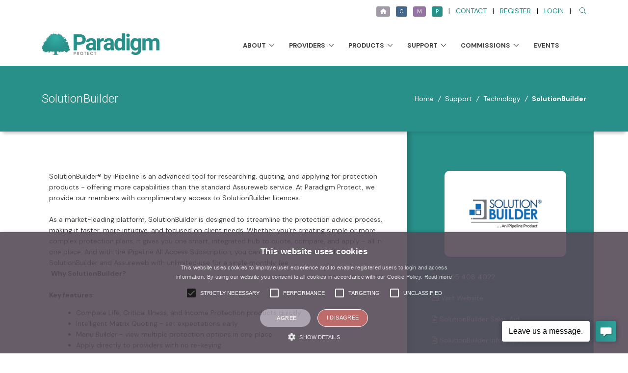

--- FILE ---
content_type: text/html; charset=UTF-8
request_url: https://www.paradigm.co.uk/protection/support/solutionbuilder
body_size: 8702
content:
<!DOCTYPE html>
<html lang="en" class="font-primary">
  <head>
    <script type="text/javascript" charset="UTF-8" src="/assets/js/cookie-script/d141f4f970d0c348bd404d6c9a9c5645.js"></script>
    <title>SolutionBuilder</title>

    <meta charset="utf-8">
    <meta name="viewport" content="width=device-width, initial-scale=1, shrink-to-fit=no">
    <meta http-equiv="x-ua-compatible" content="ie=edge">

    <!-- Favicons-->
<link rel="apple-touch-icon" sizes="57x57" href="../../assets/img/favicon/apple-icon-57x57.png">
<link rel="apple-touch-icon" sizes="60x60" href="../../assets/img/favicon/apple-icon-60x60.png">
<link rel="apple-touch-icon" sizes="72x72" href="../../assets/img/favicon/apple-icon-72x72.png">
<link rel="apple-touch-icon" sizes="76x76" href="../../assets/img/favicon/apple-icon-76x76.png">
<link rel="apple-touch-icon" sizes="114x114" href="../../assets/img/favicon/apple-icon-114x114.png">
<link rel="apple-touch-icon" sizes="120x120" href="../../assets/img/favicon/apple-icon-120x120.png">
<link rel="apple-touch-icon" sizes="144x144" href="../../assets/img/favicon/apple-icon-144x144.png">
<link rel="apple-touch-icon" sizes="152x152" href="../../assets/img/favicon/apple-icon-152x152.png">
<link rel="apple-touch-icon" sizes="180x180" href="../../assets/img/favicon/apple-icon-180x180.png">
<link rel="icon" type="image/png" sizes="192x192"  href="../../assets/img/favicon/android-icon-192x192.png">
<link rel="icon" type="image/png" sizes="32x32" href="../../assets/img/favicon/favicon-32x32.png">
<link rel="icon" type="image/png" sizes="96x96" href="../../assets/img/favicon/favicon-96x96.png">
<link rel="icon" type="image/png" sizes="16x16" href="../../assets/img/favicon/favicon-16x16.png">
<link rel="manifest" href="../../assets/img/favicon/manifest.json">
<meta name="msapplication-TileColor" content="#ffffff">
<meta name="msapplication-TileImage" content="/ms-icon-144x144.png">
<meta name="theme-color" content="#ffffff">

      <!--Fonts-->
<link rel="preconnect" href="https://fonts.gstatic.com">
<link href="https://fonts.googleapis.com/css2?family=DM+Sans:ital,wght@0,400;0,500;0,700;1,400&family=Roboto:wght@300&display=swap" rel="stylesheet">
<script src="https://kit.fontawesome.com/fd23a7f5e0.js" crossorigin="anonymous"></script>      
<link rel="stylesheet" href="../../assets/vendor/icon-hs/style.css">
    <!-- CSS Global Compulsory -->
    <link rel="stylesheet" href="../../assets/vendor/bootstrap/bootstrap4.6.2.min.css">

    <!-- CSS Implementing Plugins -->
    <link rel="stylesheet" href="../../assets/vendor/animate.css">

    <link rel="stylesheet" href="../../assets/vendor/hs-megamenu/src/hs.megamenu.css">
    <link rel="stylesheet" href="../../assets/vendor/hamburgers/hamburgers.min.css">

    <!-- CSS Unify -->
    <link rel="stylesheet" href="../../assets/css/protection.css">
    <link rel="stylesheet" href="../../assets/css/custom.css">

  <!-- Global site tag (gtag.js) - Google Analytics -->
<script async src=https://www.googletagmanager.com/gtag/js?id=G-F04K8R6LYK></script>
<script>
  window.dataLayer = window.dataLayer || [];
  function gtag(){dataLayer.push(arguments);}
  gtag('js', new Date());

  gtag('config', 'G-F04K8R6LYK');
</script></head>

  <body>
    <main>
      <!-- Header -->
      
<header id="js-header" class="u-header u-header--static--lg u-header--show-hide--lg u-header--change-appearance--lg" data-header-fix-moment="500" data-header-fix-effect="slide">
        <!-- Top Bar -->
        <div class="u-header__section u-header__section--hidden u-header__section--light g-bg-white g-py-13">
          <div class="container">
            <div class="row flex-column flex-md-row align-items-center justify-content-between text-uppercase g-color-black g-font-size-14 g-mx-minus-15">
              
              <div class="col-auto g-px-15 w-100 g-width-auto--md"></div>
              
              <div class="col-auto g-px-15">
                <ul class="list-inline g-line-height-1 g-mt-minus-10 g-mx-minus-4 mb-0">
                   <li class="list-inline-item g-mx-4 g-mt-10">
                    <a href="/" class="btn btn-xs bg-main g-color-white"><i class="fas fa-home"></i></a>
                  </li>
  <li class="list-inline-item g-mx-4 g-mt-10">
                    <a href="/compliance/" class="btn btn-xs bg-compliance g-color-white">C</a>
                  </li>                 
                    <li class="list-inline-item g-mx-4 g-mt-10">
                    <a href="/mortgages/" class="btn btn-xs bg-mortgage g-color-white">M</a>
                  </li>
                    
                    <li class="list-inline-item g-mx-4 g-mt-10">
                    <a href="/protection/" class="btn btn-xs bg-protection g-color-white">P</a>
                  </li>
                  <li class="list-inline-item g-mx-4 g-mt-10">|</li>                  
                  <li class="list-inline-item g-mx-4 g-mt-10">
                    <a href="/contact-us" class="g-color-primary g-color-primary--hover g-text-underline--none--hover">Contact</a>
                  </li>
                  <li class="list-inline-item g-mx-4 g-mt-10">|</li>
                  <li class="list-inline-item g-mx-4 g-mt-10">
                    <a href="/how-to-register" class="g-color-primary g-color-primary--hover g-text-underline--none--hover">Register</a>
                  </li>
                  <li class="list-inline-item g-mx-4 g-mt-10">|</li>                  
                                    <li class="list-inline-item g-mx-4 g-mt-10">
                    <a href="/login" class="g-color-primary g-color-primary--hover g-text-underline--none--hover">Login</a>
                  </li>
                  <li class="list-inline-item g-mx-4 g-mt-10">|</li>
                                          
                  <li class="list-inline-item g-mx-4 g-mt-10">
                    <!-- Search -->
                    <div class="g-pos-rel">
                      <a href="#" class="g-font-size-14 g-color-primary g-color-primary--hover g-ml-5" aria-haspopup="true" aria-expanded="false" aria-controls="searchform-6" data-dropdown-target="#searchform-6" data-dropdown-type="css-animation" data-dropdown-duration="300"
                    data-dropdown-animation-in="fadeInUp" data-dropdown-animation-out="fadeOutDown">
                        <i class="fal fa-search"></i>
                      </a>
                      
                      <!-- Search Form -->
                      <form id="searchform-6" method="get" action="/mysearch.php" class="u-searchform-v1 g-bg-white g-pa-10 g-mt-10">
                        <div class="input-group g-brd-primary--focus">
                          <input class="form-control rounded-0 u-form-control g-brd-white" type="search" placeholder="Enter  Search Term" name="zoom_query">
                          <div class="input-group-addon p-0">
                            <button class="btn rounded-0 btn-primary btn-md g-font-size-14 g-px-18" type="submit">Go</button>
                          </div>
                        </div>
                      </form>
                      <!-- End Search Form -->
                    </div>
                    <!-- End Search -->
                  </li>
                </ul>
              </div>
            </div>
          </div>
        </div>
        <!-- End Top Bar -->        
        <div class="u-header__section u-header__section--light g-bg-white-opacity-0_9 g-transition-0_3 g-py-10" data-header-fix-moment-exclude="g-bg-white g-py-10" data-header-fix-moment-classes="g-bg-white-opacity-0_9 u-shadow-v18 g-py-0">
          <nav class="js-mega-menu navbar navbar-expand-lg hs-menu-initialized hs-menu-horizontal">
            <div class="container">
              <!-- Responsive Toggle Button -->
              <button class="navbar-toggler navbar-toggler-right btn g-line-height-1 g-brd-none g-pa-0 g-pos-abs g-top-minus-3 g-right-0" type="button" aria-label="Toggle navigation" aria-expanded="false" aria-controls="navBar" data-toggle="collapse" data-target="#navBar">
              <span class="hamburger hamburger--vortex">
                <span class="hamburger-box">
                  <span class="hamburger-inner"></span>
                </span>
              </span>
              </button>
              <!-- End Responsive Toggle Button -->
              
              <!-- Logo -->
              <a href="/protection/" class="navbar-brand d-flex">
              <img style="width: 240px" src="/assets/img/logo/Paradigm-Protect.svg" alt="Paradigm Protect"/> </a>
              <!-- End Logo -->
              
              <!-- Navigation -->
              <div class="collapse navbar-collapse align-items-center flex-sm-row g-pt-10 g-pt-5--lg g-mr-40--lg" id="navBar">
                <ul class="navbar-nav text-uppercase g-pos-rel g-font-weight-600 ml-auto">
                  <!-- Intro --><!-- End Intro -->
                  
                  <!-- Home -->
                  <li class="hs-has-sub-menu nav-item  g-mx-10--lg g-mx-15--xl" data-animation-in="fadeIn" data-animation-out="fadeOut"> <a id="nav-link-pages" class="nav-link g-py-7 g-px-0" href="/protection/about" aria-haspopup="true" aria-expanded="false" aria-controls="About">About</a>
                      
                  <ul class="hs-sub-menu list-unstyled u-shadow-v11 g-brd-top g-brd-primary g-brd-top-2 g-min-width-220 g-mt-25 g-mt-8--lg--scrolling animated" id="nav-submenu-pages" aria-labelledby="About">
                    
                    
                   
           <li class="dropdown-item "> <a class="nav-link g-color-primary--hover" href="/protection/">Protect Home</a> </li>             
                    <li class="dropdown-item "> <a class="nav-link g-color-primary--hover" href="/protection/about"> About Paradigm Protect </a> </li>
           <li class="dropdown-item "> <a class="nav-link g-color-primary--hover" href="/protection/why-us">Why Us?</a> </li>                         
                    <li class="dropdown-item "> <a class="nav-link" href="/protection/FAQ"> FAQs</a> </li>
                    <li class="dropdown-item "><a class="nav-link" href="/protection/meet-the-team">Meet the Team</a> </li>
                      <li class="dropdown-item "> <a class="nav-link g-color-primary--hover" href="/awards">Awards</a></li>
                    <li class="dropdown-item "> <a class="nav-link" href="/find-my-business-development-director">Find my Business Development Director</a></li>
                      <li class="dropdown-item "> <a class="nav-link g-color-primary--hover" href="/subscribe-to-mailing-lists">Sign up to our Mailing List</a></li>
                  </ul>
                  </li>
                  <li class="hs-has-sub-menu nav-item  g-mx-10--lg g-mx-15--xl" data-animation-in="fadeIn" data-animation-out="fadeOut"> <a id="nav-link-pages2" class="nav-link g-py-7 g-px-0" href="/protection/providers/" aria-haspopup="true" aria-expanded="false" aria-controls="Lenders">Providers</a>
                    <ul class="hs-sub-menu list-unstyled u-shadow-v11 g-brd-top g-brd-primary g-brd-top-2 g-min-width-220 g-mt-25 g-mt-8--lg--scrolling" id="nav-submenu-pages2" aria-labelledby="Lenders">
                      <li class="dropdown-item"><a href="/protection/providers/" class="nav-link g-color-primary--hover">Provider Panel</a> </li>
                      <li class="dropdown-item"><a href="/services/fair-value-target-market-assessments" class="nav-link g-color-primary--hover">Fair Value Assessments</a></li>
                      <li class="dropdown-item"> <a href="/protection/providers/registration" class="nav-link g-color-primary--hover">Provider Registration</a></li>
                      <li class="dropdown-item"> <a href="/protection/providers/paradigm-insights" class="nav-link g-color-primary--hover">Provider Insights</a></li>
                      <li class="dropdown-item "> <a class="nav-link g-color-primary--hover" href="/protection/support/protection-referral-options"> Protection Referral Options</a></li>
                    </ul>
                  </li>
                  <li class="hs-has-sub-menu nav-item  g-mx-10--lg g-mx-15--xl" data-animation-in="fadeIn" data-animation-out="fadeOut"> <a id="nav-link-pages3" class="nav-link g-py-7 g-px-0" href="/protection/products/" aria-haspopup="true" aria-expanded="false" aria-controls="Products">Products</a>
                    <ul class="hs-sub-menu list-unstyled u-shadow-v11 g-brd-top g-brd-primary g-brd-top-2 g-min-width-220 g-mt-25 g-mt-8--lg--scrolling" id="nav-submenu-pages3" aria-labelledby="Products">
                      <table id="repeated_table_1">
                                                  <tr>
                                                          <td>                      <li class="dropdown-item"><a href="/protection/products/Accident-and-Health.html" class="nav-link g-color-primary--hover">Accident and Health</a> </li></td>
                                                                                        <td>                      <li class="dropdown-item"><a href="/protection/products/Business-Protection.html" class="nav-link g-color-primary--hover">Business Protection</a> </li></td>
                                                                                        <td>                      <li class="dropdown-item"><a href="/protection/products/Critical-Illness.html" class="nav-link g-color-primary--hover">Critical Illness</a> </li></td>
                                                                                        
                          </tr>
                          
                                                    <tr>
                                                          <td>                      <li class="dropdown-item"><a href="/protection/products/Family-Income-Benefit.html" class="nav-link g-color-primary--hover">Family Income Benefit</a> </li></td>
                                                                                        <td>                      <li class="dropdown-item"><a href="/protection/products/General-Insurance.html" class="nav-link g-color-primary--hover">General Insurance</a> </li></td>
                                                                                        <td>                      <li class="dropdown-item"><a href="/protection/products/Gift-Inter-Vivos.html" class="nav-link g-color-primary--hover">Gift Inter Vivos</a> </li></td>
                                                                                        
                          </tr>
                          
                                                    <tr>
                                                          <td>                      <li class="dropdown-item"><a href="/protection/products/Group-Risk.html" class="nav-link g-color-primary--hover">Group Risk</a> </li></td>
                                                                                        <td>                      <li class="dropdown-item"><a href="/protection/products/Impaired-Lives.html" class="nav-link g-color-primary--hover">Impaired Lives</a> </li></td>
                                                                                        <td>                      <li class="dropdown-item"><a href="/protection/products/Income-Protection.html" class="nav-link g-color-primary--hover">Income Protection</a> </li></td>
                                                                                        
                          </tr>
                          
                                                    <tr>
                                                          <td>                      <li class="dropdown-item"><a href="/protection/products/Over-50s.html" class="nav-link g-color-primary--hover">Over 50s</a> </li></td>
                                                                                        <td>                      <li class="dropdown-item"><a href="/protection/products/Private-Medical-Insurance.html" class="nav-link g-color-primary--hover">Private Medical Insurance</a> </li></td>
                                                                                        <td>                      <li class="dropdown-item"><a href="/protection/products/Referral-Partner.html" class="nav-link g-color-primary--hover">Referral Partner</a> </li></td>
                                                                                        
                          </tr>
                          
                                                    <tr>
                                                          <td>                      <li class="dropdown-item"><a href="/protection/products/Relevant-Life.html" class="nav-link g-color-primary--hover">Relevant Life</a> </li></td>
                                                                                        <td>                      <li class="dropdown-item"><a href="/protection/products/Serious-Illness.html" class="nav-link g-color-primary--hover">Serious Illness</a> </li></td>
                                                                                        <td>                      <li class="dropdown-item"><a href="/protection/products/Term.html" class="nav-link g-color-primary--hover">Term</a> </li></td>
                                                                                        
                          </tr>
                          
                                                    <tr>
                                                          <td>                      <li class="dropdown-item"><a href="/protection/products/Whole-of-Life.html" class="nav-link g-color-primary--hover">Whole of Life</a> </li></td>
                                                                                        
                          </tr>
                          
                                                    <td></li> 
<li class="dropdown-item "> <a class="nav-link g-color-primary--hover" href="/protection/products/product-switching"> Product Switching</a></li>  </td>
                      </table>
                   
                    </ul>

                 
                    
                  <li class="hs-has-sub-menu nav-item  g-mx-10--lg g-mx-15--xl" data-animation-in="fadeIn" data-animation-out="fadeOut"> <a id="nav-link-pages4" class="nav-link g-py-7 g-px-0" href="#" aria-haspopup="true" aria-expanded="false" aria-controls="Regulation"> Support</a>
                    <ul class="hs-sub-menu list-unstyled u-shadow-v11 g-brd-top g-brd-primary g-brd-top-2 g-min-width-220 g-mt-25 g-mt-8--lg--scrolling" id="nav-submenu-pages4" aria-labelledby="Regulation">
                      <li class="dropdown-item "> <a class="nav-link g-color-primary--hover" href="/CPD/paradigm-resources"> Newsletters</a></li>
                      <li class="dropdown-item "> <a class="nav-link g-color-primary--hover" href="/CPD/paradigm-resources"> Focus Guides</a></li>
                        <li class="dropdown-item "> <a class="nav-link g-color-primary--hover" href="/protection/support/helpdesk"> Helpdesk</a></li>
                        <li class="dropdown-item "> <a class="nav-link g-color-primary--hover" href="/protection/support/protection-referral-options"> Protection Referral Options</a></li>
                      <li class="dropdown-item "> <a class="nav-link g-color-primary--hover" href="/protection/support/protection-guru"> Protection Guru</a></li>
                      <li class="dropdown-item "> <a class="nav-link g-color-primary--hover" href="/protection/news/latest-news"> Latest News</a></li>
                        <li class="dropdown-item "><a class="nav-link" href="/services/marketing-month-2025">Marketing Support</a></li>
                      <li class="dropdown-item "><a class="nav-link" href="/services/health-and-wellbeing">Adviser Wellbeing</a></li>    
                      <li class="dropdown-item "><a class="nav-link" href="/services/technology">Technology</a></li>
                    </ul>
                  </li>
                  <li class="nav-item hs-has-sub-menu g-mx-10--lg g-mx-15--xl" data-animation-in="fadeIn" data-animation-out="fadeOut"> <a id="nav-link--features" class="nav-link g-py-7 g-px-0" href="#" aria-haspopup="true" aria-expanded="false" aria-controls="News">Commissions</a>
                    <ul class="hs-sub-menu list-unstyled u-shadow-v11 g-brd-top g-brd-primary g-brd-top-2 g-min-width-220 g-mt-25 g-mt-8--lg--scrolling" id="nav-submenu--features" aria-labelledby="News">
                      <li class="dropdown-item "> <a class="nav-link" href="/protection/commissions/paradigm-protect"> Paradigm Protect Terms</a></li>
                      <li class="dropdown-item "> <a class="nav-link" href="/protection/commissions/income-protection"> Income Protection Terms</a></li>
                      <li class="dropdown-item "> <a class="nav-link" href="/protection/commissions/GI"> GI Commission Terms</a></li>
                      <li class="dropdown-item "> <a class="nav-link" href="/protection/commissions/non-indemnity"> Non-Indemnity  Terms</a></li>
                      <li class="dropdown-item "> <a class="nav-link" href="/protection/commissions/commission-calculator"> Commissions Calculator</a></li>
                    </ul>
                    <!-- Other Services-->
                  <li class="nav-item g-mx-10--lg g-mx-15--xl" data-animation-in="fadeIn" data-animation-out="fadeOut"> <a id="nav-link--features2" class="nav-link g-py-7 g-px-0" href="/protection/events">Events</a></li>
                </ul>                    
              </div>
              <!-- End Navigation -->
            </div>
          </nav>
        </div>
      </header>      <!-- End Header -->

      <!--Breadcrumb block-->
<section class="u-shadow-v2 g-bg-primary g-color-white g-py-50">
  <div class="container">
    <div class="d-sm-flex text-center">
      <div class="align-self-center">
        <h2 class="h3 g-font-weight-300 w-100 g-mb-10 g-mb-0--md"> SolutionBuilder</h2>
      </div>

      <div class="align-self-center ml-auto">
        <ul class="u-list-inline">
          <li class="list-inline-item g-mr-5">
            <a class="u-link-v5 g-color-white g-color-black--hover" href="#">Home</a>
            <i class="g-color-white g-ml-5">/</i>
          </li>
          <li class="list-inline-item g-mr-5"> <a class="u-link-v5 g-color-white g-color-black--hover" href="#">Support</a> <i class="g-color-white g-ml-5">/</i> </li>
          <li class="list-inline-item g-mr-5"> <a class="u-link-v5 g-color-white g-color-black--hover" href="#">Technology</a> <i class="g-color-white g-ml-5">/</i></li>
          <li class="list-inline-item g-color-white g-font-weight-600">SolutionBuilder<span></span>
          </li>
        </ul>
      </div>
    </div>
  </div>
</section>
      <!--End Breadcrumb block-->

      
      <div class="container g-pb-80">
      <div class="row">
        <div class="col-md-8 g-mb-40 g-pt-80">
          <div class="g-pr-20--lg">

<div class="col-12"><p>SolutionBuilder&reg; by iPipeline is an advanced tool for researching, quoting, and applying for protection products - offering more capabilities than the standard Assureweb service. At Paradigm Protect, we provide our members with complimentary access to SolutionBuilder licences.<br />
<br />
As a market-leading platform, SolutionBuilder is designed to streamline the protection advice process, making it faster, more intuitive, and focused on client needs. Whether you&#39;re creating simple or more complex protection plans, it gives you one smart, integrated hub to quote, compare, and apply - all in one place. And with the iPipeline All Access Subscription, you can make the most of both SolutionBuilder and Assureweb with unlimited use for a single monthly fee.<br />
&nbsp;<strong>Why SolutionBuilder?<br />
<br />
Key features:</strong></p>

<ul>
	<li>Compare Life, Critical Illness, and Income Protection products quickly</li>
	<li>Intelligent Matrix Quoting - set expectations early</li>
	<li>Menu Builder - view multiple protection options in one place</li>
	<li>Apply directly to providers with no re-keying</li>
	<li>Mortgage &amp; Protection Risk Report - highlight client risks</li>
	<li>Product Features Report - compare product quality and cost</li>
	<li>CIExpert integration - source top-tier Critical Illness Cover</li>
	<li>Access and retrieve previous quotes for over 30 days</li>
	<li>Seamless CRM integrations - check your CRM&rsquo;s integration guide for details</li>
</ul>

<p><br />
SolutionBuilder&reg; can be integrated with a wide range of industry CRMs to help you save more time and enable you to build a more robust file. To use these integrations, please check out your chosen integration guide.<br />
<br />
<strong>What&rsquo;s New in SolutionBuilder&reg;</strong><br />
<br />
The Mortgage &amp; Protection Risk Report, now available in SolutionBuilder, helps advisers initiate impactful protection conversations by using real client data to generate personalised, relevant cover options.<br />
<br />
This tailored report provides indicative costs for Income Protection, Critical Illness Cover, and Life Insurance, taking into account key client details such as age, smoker status, employment, and mortgage commitments. Unlike generic &ldquo;from &pound;10/month&rdquo; estimates, these figures are based on realistic scenarios - making it easier for clients to understand their protection needs and the risks of being underinsured.<br />
<br />
You can use the report at any stage of the mortgage or protection process. It&rsquo;s a quick and powerful way to identify potential shortfalls and bring the value of protection to life.<br />
<br />
The report can be launched directly from the benefits selection screen within SolutionBuilder&reg;.<br />
<br />
As part of the iPipeline All Access Subscription, this feature is included at no extra cost and is available with unlimited usage.<br />
<br />
<strong>ACCESSING SOLUTIONBUILDER </strong><br />
&nbsp;<br />
Log in to <a href="https://login.ipipeline.uk.com/as/authorization.oauth2?response_type=code&amp;client_id=www.ipipeline.uk.com&amp;redirect_uri=https%3A%2F%2Fwww.ipipeline.uk.com%2Fpa%2Foidc%2Fcb&amp;state=eyJ6aXAiOiJERUYiLCJhbGciOiJkaXIiLCJlbmMiOiJBMTI4Q0JDLUhTMjU2Iiwia2lkIjoiY2ciLCJzdWZmaXgiOiJ4cHhZcGkuMTcwMTE4NTAxMSJ9..Em3VDkBkn1uwqlIEwTHW7Q.Y_E5Xjqbe5oNyr33UOAgV3i1iHkV_LvOHRRtx23gXRvDfRMo_zzpW1F6T_FVN4UNwOazAFudr9J4PQhklXIqmQ.zvmsFwCSNIjvQSOi9nZVsw&amp;nonce=RRlMbLE-wxxuhvxlkdGNGthp4kvGAYkNfEPxYUGG2L0&amp;scope=openid%20address%20email%20phone%20profile&amp;vnd_pi_requested_resource=https%3A%2F%2Fwww.ipipeline.uk.com%2F&amp;vnd_pi_application_name=www.ipipeline.uk.com" target="_blank">Assureweb</a>&nbsp;as you usually do then when you&#39;re on the &#39;iPipeline Service&#39; page, select the &#39;Launch SolutionBuilder&#39; button.<br />
&nbsp;&nbsp;<br />
<strong>ADDITIONAL SUPPORT AVAILABLE</strong><br />
&nbsp;<br />
If you have any queries on using the system, you can speak to one of our Customer Support team using Live Chat within SolutionBuilder, call: 0345 408 4022 or email: <a href="/cdn-cgi/l/email-protection#6217094c111712120d1016220b120b12070e0b0c074c010d0f"><span class="__cf_email__" data-cfemail="5f2a34712c2a2f2f302d2b1f362f362f3a3336313a713c3032">[email&#160;protected]</span></a>.</p>
  </div>

            </div>         
          </div>
            <div class="col-md-4 g-mb-80 g-bg-primary g-pt-80 g-pb-40 g-color-white g-rounded-bottom-5 u-shadow-v26" id="lenderinfo">
          <div class="g-pl-20--lg">
            <!-- Links -->
            <div class="d-flex justify-content-center g-mb-30"> <img src="/assets/img/partner-logos/solution-builder.png" alt="SolutionBuilder" class="img-fluid w-75 g-rounded-10 g-bg-white g-pa-20"/></div>
<ul class="list-unstyled g-mt-minus-10 mb-0">

 <li class="g-pos-rel g-brd-bottom g-brd-white-opacity-0_1 g-py-10"> <i class="fal fa-phone g-mr-5"></i>0345 408 4022</li> 
  <li class="g-pos-rel g-brd-bottom g-brd-white-opacity-0_1 g-py-10"><i class="fal fa-browser g-mr-5"></i><a href="https://uk.ipipeline.com/products/solutionbuilder/" target="_blank" class="g-color-white-opacity-0_8 g-color-white--hover">Visit Website</a></li>
    <li class="g-pos-rel g-brd-bottom g-brd-white-opacity-0_1 g-py-10"><i class="fal fa-file-alt g-mr-5"></i><a href="/protection/downloads/SolutionBuilder Features and Benefits.pdf" target="_blank" class="g-color-white-opacity-0_8 g-color-white--hover">SolutionBuilder Sales Aid</a></li>
    <li class="g-pos-rel g-brd-bottom g-brd-white-opacity-0_1 g-py-10"><i class="fal fa-file-alt g-mr-5"></i><a href="/protection/downloads/SolutionBuilder/SB_infographic_005a.pdf" target="_blank" class="g-color-white-opacity-0_8 g-color-white--hover">SolutionBuilder Infographic</a></li>
</ul>

        </div>
      </div>
          </div>
      </div>
        </div>
      </div>
      </div>

      <!-- Footer -->
      <div class="generic-footer g-color-white-opacity-0_8 g-py-60 g-font-size-12">
        <div class="container">
          <div class="row">
            <!-- Footer Content -->
            <div class="col-lg-4 col-md-6 col-sm-6 g-mb-40 g-mb-0--lg">
              <div class="g-mb-20"><img style="width: 80%"  src="/assets/img/logo/Paradigm-Main-rev.svg" alt="Paradigm"/></div>
              
              <p class="g-font-size-16">THIS SITE IS FOR PROFESSIONAL INTERMEDIARY USE ONLY AND NOT FOR USE BY THE GENERAL PUBLIC.</p>
            </div>
            <!-- End Footer Content --><!-- Footer Content -->
            <div class="col-lg-3 offset-lg-2 col-md-6 col-sm-6 g-mb-40 g-mb-0--lg">
              <div class="u-heading-v2-3--bottom g-brd-white-opacity-0_8 g-mb-20">
                <h3 class="u-heading-v2__title h6 text-uppercase mb-0">Useful Links</h3>
              </div>
              
              <nav class="text-uppercase">
                <ul class="list-unstyled g-mt-minus-10 mb-0">
                  <li class="g-pos-rel g-brd-bottom g-brd-white-opacity-0_1 g-py-10">
                    <h4 class="h6 g-pr-20 mb-0">
                      <a class="g-color-white-opacity-0_8 g-color-white--hover" href="/">Main Site</a>
                      
                    </h4>
                  </li>
                  <li class="g-pos-rel g-brd-bottom g-brd-white-opacity-0_1 g-py-10">
                    <h4 class="h6 g-pr-20 mb-0">
                      <a class="g-color-white-opacity-0_8 g-color-white--hover" href="/mortgages/">Mortgages</a>
                     
                    </h4>
                  </li>
                  <li class="g-pos-rel g-brd-bottom g-brd-white-opacity-0_1 g-py-10">
                    <h4 class="h6 g-pr-20 mb-0">
                      <a class="g-color-white-opacity-0_8 g-color-white--hover" href="/compliance/">Compliance</a>
                     
                    </h4>
                  </li>
                  <li class="g-pos-rel g-brd-bottom g-brd-white-opacity-0_1 g-py-10">
                    <h4 class="h6 g-pr-20 mb-0">
                      <a class="g-color-white-opacity-0_8 g-color-white--hover" href="/protection/">Protection</a>
                   
                    </h4>
                  </li>
                  <li class="g-pos-rel g-py-10">
                    <h4 class="h6 g-pr-20 mb-0">
                    <a class="g-color-white-opacity-0_8 g-color-white--hover" href="/CPD/">CPD</a>
                  </h4></li>
                </ul>
              </nav>
            </div>
            <!-- End Footer Content -->
            
            <!-- Footer Content -->
            <div class="col-lg-3 col-md-6">
              <div class="u-heading-v2-3--bottom g-brd-white-opacity-0_8 g-mb-20">
                <h3 class="u-heading-v2__title h6 text-uppercase mb-0"> Contact Us</h3>
              </div>
              
              <address class="g-bg-no-repeat g-font-size-12 mb-0">
                
                <div class="d-flex g-mb-20">
                  <div class="g-mr-10">
                    <span class="u-icon-v3 u-icon-size--xs g-bg-white-opacity-0_1 g-color-white-opacity-0_6 rounded-circle">
                      <i class="fas fa-map-marker-alt"></i>
                    </span>
                  </div>
                  <p class="mb-0">Paradigm House<br>
                    Brooke Court, Lower Meadow Road, <br>
                  Wilmslow, Cheshire SK9 3ND</p>
                </div>
                
                <div class="d-flex g-mb-20">
                  <div class="g-mr-10">
                    <span class="u-icon-v3 u-icon-size--xs g-bg-white-opacity-0_1 g-color-white-opacity-0_6 rounded-circle">
                      <i class="fas fa-phone"></i>
                    </span>
                  </div>
                  <p class="mb-0">0161 486 4890
                  </p>
                  </div>
              </address>
                <ul class="list-inline mb-0 mx-0">
                      <li class="list-inline-item">
                        <a class="u-icon-v3 u-icon-size--xs g-bg-white-opacity-0_1 g-bg-primary--hover g-color-white-opacity-0_8 rounded-circle" href="/cdn-cgi/l/email-protection#6d1d1f0219080e190402032d1d0c1f0c09040a00430e02431806">
                          <i class="fas fa-at"></i>
                        </a>
                      </li>                    
                      <li class="list-inline-item g-mx-5">
                        <a href="https://www.linkedin.com/company/paradigm-protect/" target="_blank" class="u-icon-v3 u-icon-size--xs g-bg-white-opacity-0_1 g-bg-primary--hover g-color-white-opacity-0_8 rounded-circle">
                          <i class="fab fa-linkedin-in"></i>
                        </a>
                      </li>

              </ul>
            </div>
              <div class="col-12 mt-5">
                <p>Paradigm  Protect is a trading name of Paradigm Mortgage Services LLP<br>
      Office address: 1310 Solihull Parkway, Birmingham Business Park, Birmingham&nbsp;B37 7YB<br>
      Paradigm Mortgage Services LLP is registered in England and  Wales.&nbsp;Company No: OC323403. Registered Office: Paradigm House, Brooke Court, Lower  Meadow Road, Wilmslow, SK9 3ND<br>
      Paradigm  Mortgage Services LLP is a Limited Liability Partnership.<strong></strong></p>
  </div>
            <!-- End Footer Content -->
          </div>
        </div>
      </div>
      <!-- End Footer -->
      
      <!-- Copyright Footer -->
<footer class="g-bg-primary-dark-v1 g-color-white-opacity-0_8 g-py-20">
  <div class="container">
    <div class="row">
      <div class="col-md-8 align-self-center text-center text-md-left g-mb-10 g-mb-0--md">
        <div class="d-lg-flex">
 <small class="d-block g-mr-10 g-mb-10 g-mb-0--md">                &copy; 2025 Paradigm Partners Ltd</small>
        </div>
      </div>

      <div class="col-md-4 align-self-center text-center">
                <ul class="u-list-inline g-font-size-12">
                  <li class="list-inline-item">
                    <a class="g-color-white-opacity-0_8 g-color-white--hover" href="/protection/privacy">Privacy </a>
                  </li>
                  <li class="list-inline-item">
                    <span>|</span>
                  </li>
                  <li class="list-inline-item"><a class="g-color-white-opacity-0_8 g-color-white--hover" href="#!">Terms of Use</a>
                  </li>
                  
                  
                  
                </ul>
      </div>
    </div>
  </div>
</footer>
             <a class="js-go-to u-go-to-v1" href="#" data-type="fixed" data-position='{
     "bottom": 75,
     "right": 15
   }' data-offset-top="400" data-compensation="#js-header" data-show-effect="zoomIn">
      <i class="hs-icon hs-icon-arrow-top"></i>
    </a>
<script data-cfasync="false" src="/cdn-cgi/scripts/5c5dd728/cloudflare-static/email-decode.min.js"></script><script type='text/javascript' data-cfasync='false'>window.purechatApi = { l: [], t: [], on: function () { this.l.push(arguments); } }; (function () { var done = false; var script = document.createElement('script'); script.async = true; script.type = 'text/javascript'; script.src = 'https://app.purechat.com/VisitorWidget/WidgetScript'; document.getElementsByTagName('HEAD').item(0).appendChild(script); script.onreadystatechange = script.onload = function (e) { if (!done && (!this.readyState || this.readyState == 'loaded' || this.readyState == 'complete')) { var w = new PCWidget({c: 'ad089645-3164-4b19-b4a8-42f5de3ec271', f: true }); done = true; } }; })();</script><!-- End Copyright Footer -->
    </main>
    </body>

  <!-- JS Global Compulsory -->
<script src="../../assets/vendor/jquery/jquery.min.js"></script>
<script src="../../assets/vendor/jquery-migrate/jquery-migrate.min.js"></script>
<script src="../../assets/vendor/jquery.easing/js/jquery.easing.min.js"></script>

<script src="../../assets/vendor/bootstrap/bootstrap.bundle.min.js"></script>

<!-- JS Implementing Plugins -->
  <script src="../../assets/vendor/masonry/dist/masonry.pkgd.min.js"></script>
  <script src="../../assets/vendor/imagesloaded/imagesloaded.pkgd.min.js"></script>
  <script src="../../assets/vendor/slick-carousel/slick/slick.js"></script>
  <script src="../../assets/vendor/hs-megamenu/src/hs.megamenu.js"></script>

  <!-- JS Unify -->
  <script src="../../assets/js/hs.core.js"></script>

  <script src="../../assets/js/components/hs.header.js"></script>
  <script src="../../assets/js/helpers/hs.hamburgers.js"></script>

  <script src="../../assets/js/components/hs.dropdown.js"></script>
  <script src="../../assets/js/components/hs.scrollbar.js"></script>
  <script src="../../assets/js/components/hs.popup.js"></script>
<script src="../../assets/js/components/hs.carousel.js"></script>
<script src="../../assets/js/components/hs.go-to.js"></script>

<!-- JS Custom -->
  <script src="../../assets/js/custom.js"></script>

  <!-- JS Plugins Init. -->
<script>
    $(document).on('ready', function () {
      // initialization of go to
      $.HSCore.components.HSGoTo.init('.js-go-to');
        
      // initialization of carousel
      $.HSCore.components.HSCarousel.init('.js-carousel');
    });
       
// initialization of HSDropdown component
      $.HSCore.components.HSDropdown.init( $('[data-dropdown-target]'), {
        afterOpen: function(){
          $(this).find('input[type="search"]').focus();
        }
      });

    $(window).on('load', function() {
      // initialization of header
      $.HSCore.components.HSHeader.init($('#js-header'));
      $.HSCore.helpers.HSHamburgers.init('.hamburger');

      // initialization of HSMegaMenu component
      $('.js-mega-menu').HSMegaMenu({
        event: 'hover',
        pageContainer: $('.container'),
        breakpoint: 991
      });
        
      // initialization of HSScrollBar component
      $.HSCore.components.HSScrollBar.init($('.js-scrollbar'));
          

      // initialization of masonry
      $('.masonry-grid').imagesLoaded().then(function () {
        $('.masonry-grid').masonry({
          columnWidth: '.masonry-grid-sizer',
          itemSelector: '.masonry-grid-item',
          percentPosition: true
        });
      });
    });
     
  </script>
</html>


--- FILE ---
content_type: text/css
request_url: https://www.paradigm.co.uk/assets/css/custom.css
body_size: 204
content:
/* Add here all your css styles (customizations) */

html {
  scroll-behavior: smooth;
}

h2 {
    font-family: 'Roboto', sans-serif;
    font-weight: 300;
}
.generic-footer {
    background-color: #a399a6;
}

.row-flex {
  display: flex;
  flex-wrap: wrap;
}

p a {font-weight: 600}

ul {margin-left: 15px}

.color-mortgage {color: #9774a6}
.color-compliance {color: #43678B}
.color-cpd {color: #859bcd}
.color-protection {color: #298F89}
.bg-mortgage {background-color: #9774a6}
.bg-compliance {background-color: #43678B}
.bg-cpd {background-color: #859bcd}
.bg-protection {background-color: #298F89}
.bg-main {background-color: #a39aa7}

/*------------------------------------
  Accordions
------------------------------------*/
.panel {margin-bottom: 15px}
.panel-heading {border: 1px solid #eee; padding: 0.71429rem 1.07143rem !important}
.panel-heading a:hover {text-decoration: none}
.panel-body {padding: 1.07143rem}
.panel-title {font-size: 1.25rem}
.panel-title i {display: none}

.fa-li {left: -3em}

.grecaptcha-badge {
width: 70px !important;
overflow: hidden !important;
transition: all 0.3s ease !important;
left: 4px !important;
bottom: 44px !important;
}

.grecaptcha-badge:hover {
width: 256px !important;
}
    .anchor {
	display: block;
    position: relative;
        top: -300px;}
@media (max-width: 767px) {
    [data-tabs-mobile-type=slide-up-down], [data-tabs-mobile-type=accordion] {
        display: flex;
    }
}

--- FILE ---
content_type: image/svg+xml
request_url: https://www.paradigm.co.uk/assets/img/logo/Paradigm-Protect.svg
body_size: 11746
content:
<svg xmlns="http://www.w3.org/2000/svg" xmlns:xlink="http://www.w3.org/1999/xlink" viewBox="0 0 333.11 60.94"><defs><style>.cls-1{fill:#888b8d;}.cls-2{fill:#298f89;}.cls-3{fill:#006b69;}.cls-4{fill:#59748f;}.cls-5{fill:url(#radial-gradient);}.cls-6{fill:url(#radial-gradient-2);}</style><radialGradient id="radial-gradient" cx="12.42" cy="52.31" r="0.01" gradientUnits="userSpaceOnUse"><stop offset="0" stop-color="#ce5045"/><stop offset="1" stop-color="#aa4137"/></radialGradient><radialGradient id="radial-gradient-2" cx="40.13" cy="12.28" r="35.5" gradientUnits="userSpaceOnUse"><stop offset="0" stop-color="#32aea6"/><stop offset="1" stop-color="#298f89"/></radialGradient></defs><g id="Layer_2" data-name="Layer 2"><g id="Layer_1-2" data-name="Layer 1"><path class="cls-1" d="M90.61,60.79V52h3.23a3.88,3.88,0,0,1,1.74.35,2.42,2.42,0,0,1,1,1,3,3,0,0,1,0,2.7,2.45,2.45,0,0,1-1,1,3.81,3.81,0,0,1-1.77.37H92.21v3.38Zm1.6-4.68h1.53A1.7,1.7,0,0,0,95,55.74a1.35,1.35,0,0,0,.37-1,1.38,1.38,0,0,0-.37-1,1.7,1.7,0,0,0-1.21-.37H92.21Z"/><path class="cls-1" d="M99.7,60.79V52h3.22a3.7,3.7,0,0,1,1.73.36,2.5,2.5,0,0,1,1,1,2.81,2.81,0,0,1,.33,1.35,2.67,2.67,0,0,1-.42,1.46,2.34,2.34,0,0,1-1.3,1l1.81,3.66h-1.84l-1.62-3.45H101.3v3.45Zm1.6-4.62h1.52a1.56,1.56,0,0,0,1.17-.39,1.41,1.41,0,0,0,.38-1,1.38,1.38,0,0,0-.37-1,1.64,1.64,0,0,0-1.2-.38h-1.5Z"/><path class="cls-1" d="M113.07,60.94a4.45,4.45,0,0,1-2.29-.57,4.06,4.06,0,0,1-1.54-1.59,5.25,5.25,0,0,1,0-4.72,4,4,0,0,1,1.54-1.59,4.45,4.45,0,0,1,2.29-.58,4.5,4.5,0,0,1,2.29.58,4,4,0,0,1,1.53,1.59,5.34,5.34,0,0,1,0,4.72,4,4,0,0,1-1.53,1.59A4.5,4.5,0,0,1,113.07,60.94Zm0-1.43a2.54,2.54,0,0,0,2-.83,3.78,3.78,0,0,0,0-4.52,2.54,2.54,0,0,0-2-.83,2.58,2.58,0,0,0-2,.83,3.78,3.78,0,0,0,0,4.52A2.58,2.58,0,0,0,113.07,59.51Z"/><path class="cls-1" d="M122.14,60.79V53.33h-2.56V52h6.72v1.29h-2.56v7.46Z"/><path class="cls-1" d="M129,60.79V52h5.71v1.29h-4.11v2.4h3.74V57h-3.74v2.53h4.11v1.28Z"/><path class="cls-1" d="M141.62,60.94a4.38,4.38,0,0,1-2.28-.56,3.81,3.81,0,0,1-1.46-1.59,5.72,5.72,0,0,1,0-4.72,3.83,3.83,0,0,1,1.46-1.6,4.39,4.39,0,0,1,2.28-.58,4,4,0,0,1,2.58.79,3.43,3.43,0,0,1,1.26,2.19h-1.77a1.89,1.89,0,0,0-.69-1.12,2.25,2.25,0,0,0-1.41-.41,2.34,2.34,0,0,0-1.9.83,4.1,4.1,0,0,0,0,4.52,2.69,2.69,0,0,0,3.31.44,1.81,1.81,0,0,0,.69-1.06h1.77a3.32,3.32,0,0,1-1.26,2.11A4.14,4.14,0,0,1,141.62,60.94Z"/><path class="cls-1" d="M150.35,60.79V53.33H147.8V52h6.71v1.29H152v7.46Z"/><path class="cls-2" d="M99.5,31.7V47.6H90.21V2.48h17.6a20.34,20.34,0,0,1,8.94,1.86,13.77,13.77,0,0,1,5.94,5.28,14.79,14.79,0,0,1,2.07,7.8,13,13,0,0,1-4.54,10.46c-3,2.55-7.21,3.82-12.57,3.82Zm0-7.53h8.31a8.18,8.18,0,0,0,5.62-1.73,6.29,6.29,0,0,0,1.94-5,7.44,7.44,0,0,0-2-5.36A7.26,7.26,0,0,0,108,10H99.5Z"/><path class="cls-2" d="M145.77,47.6a9.86,9.86,0,0,1-.89-3,10.86,10.86,0,0,1-8.47,3.62,11.9,11.9,0,0,1-8.16-2.85A9.17,9.17,0,0,1,125,38.18,9.49,9.49,0,0,1,129,30q4-2.85,11.42-2.88h4.12V25.2a5.5,5.5,0,0,0-1.19-3.72,4.7,4.7,0,0,0-3.76-1.4A5.29,5.29,0,0,0,136,21.17a3.67,3.67,0,0,0-1.29,3h-9a9,9,0,0,1,1.8-5.39,11.91,11.91,0,0,1,5.08-3.89A18.53,18.53,0,0,1,140,13.45q6.19,0,9.84,3.11t3.64,8.76V39.85a16.18,16.18,0,0,0,1.33,7.23v.52Zm-7.4-6.23a7.66,7.66,0,0,0,3.65-.88,5.75,5.75,0,0,0,2.48-2.37V32.35h-3.34c-4.49,0-6.87,1.55-7.16,4.65l0,.53a3.59,3.59,0,0,0,1.17,2.76A4.6,4.6,0,0,0,138.37,41.37Z"/><path class="cls-2" d="M175.72,22.47a23.56,23.56,0,0,0-3.22-.25q-5.08,0-6.66,3.44V47.6h-9V14.07h8.46l.25,4q2.7-4.62,7.47-4.62a9.36,9.36,0,0,1,2.79.4Z"/><path class="cls-2" d="M196.1,47.6a9.85,9.85,0,0,1-.9-3,10.86,10.86,0,0,1-8.46,3.62,11.91,11.91,0,0,1-8.17-2.85,9.17,9.17,0,0,1-3.24-7.19,9.47,9.47,0,0,1,4-8.18q3.94-2.85,11.42-2.88h4.12V25.2a5.51,5.51,0,0,0-1.2-3.72,4.68,4.68,0,0,0-3.76-1.4,5.31,5.31,0,0,0-3.55,1.09,3.67,3.67,0,0,0-1.29,3h-8.95a9,9,0,0,1,1.8-5.39A11.85,11.85,0,0,1,183,14.86a18.52,18.52,0,0,1,7.37-1.41q6.21,0,9.84,3.11t3.64,8.76V39.85a16.16,16.16,0,0,0,1.34,7.23v.52Zm-7.41-6.23a7.73,7.73,0,0,0,3.66-.88,5.87,5.87,0,0,0,2.48-2.37V32.35h-3.35q-6.72,0-7.16,4.65l0,.53a3.56,3.56,0,0,0,1.18,2.76A4.58,4.58,0,0,0,188.69,41.37Z"/><path class="cls-2" d="M205.68,30.59q0-7.85,3.51-12.49a11.43,11.43,0,0,1,9.63-4.65,10.24,10.24,0,0,1,8.08,3.66V0h9V47.6H227.8L227.37,44a10.53,10.53,0,0,1-8.62,4.18,11.36,11.36,0,0,1-9.49-4.66Q205.68,38.9,205.68,30.59Zm8.95.66q0,4.72,1.65,7.24A5.35,5.35,0,0,0,221.05,41a6,6,0,0,0,5.85-3.51V24.24a5.89,5.89,0,0,0-5.79-3.51Q214.63,20.73,214.63,31.25Z"/><path class="cls-2" d="M239.14,5.39a4.39,4.39,0,0,1,1.35-3.31,5.78,5.78,0,0,1,7.33,0,4.36,4.36,0,0,1,1.36,3.31,4.4,4.4,0,0,1-1.38,3.35,5.75,5.75,0,0,1-7.28,0A4.4,4.4,0,0,1,239.14,5.39Zm9.52,42.21h-9V14.07h9Z"/><path class="cls-2" d="M250.93,30.59q0-7.72,3.68-12.43a11.9,11.9,0,0,1,9.9-4.71,10.42,10.42,0,0,1,8.58,3.78l.38-3.16h8.11V46.49a14.34,14.34,0,0,1-2,7.65,12.9,12.9,0,0,1-5.63,5,19.73,19.73,0,0,1-8.49,1.7,18.39,18.39,0,0,1-7.19-1.47,12.71,12.71,0,0,1-5.3-3.79l4-5.46a10.49,10.49,0,0,0,8.12,3.75,7.67,7.67,0,0,0,5.54-1.9,7.15,7.15,0,0,0,2-5.41v-1.8a10.36,10.36,0,0,1-8.15,3.5,11.87,11.87,0,0,1-9.78-4.72q-3.73-4.72-3.74-12.54Zm9,.66a12.24,12.24,0,0,0,1.83,7.16,5.81,5.81,0,0,0,5,2.59q4.1,0,5.86-3.07V23.81a6.21,6.21,0,0,0-5.8-3.08,5.83,5.83,0,0,0-5.06,2.64Q259.9,26,259.89,31.25Z"/><path class="cls-2" d="M293.44,14.07l.28,3.75a11.8,11.8,0,0,1,9.64-4.37q6.48,0,8.89,5.11a11.53,11.53,0,0,1,10.08-5.11q5.44,0,8.12,3.18t2.66,9.56V47.6h-9V26.22A6.42,6.42,0,0,0,323,22.05c-.75-.88-2.06-1.32-3.94-1.32a5.6,5.6,0,0,0-5.58,3.85l0,23h-8.95V26.25A6.3,6.3,0,0,0,303.42,22c-.76-.86-2.06-1.3-3.9-1.3A5.83,5.83,0,0,0,294,23.89V47.6h-9V14.07Z"/><path class="cls-3" d="M64.85,11.2s0,0,0,.09S64.86,11.2,64.85,11.2Z"/><path class="cls-3" d="M74.35,26.59c0-.06,0-.12,0-.12v.16C74.36,26.77,74.35,26.68,74.35,26.59Z"/><path class="cls-3" d="M14.7,15.26Z"/><path class="cls-3" d="M64.2,15.22s0,.07.08,0h0S64.22,15.2,64.2,15.22Z"/><path class="cls-3" d="M65.21,11.34a.39.39,0,0,0,.07-.09Z"/><path class="cls-3" d="M74.63,25.74h-.14l.05,0A.16.16,0,0,1,74.63,25.74Z"/><path class="cls-3" d="M35.94.75l0-.11A.82.82,0,0,1,35.94.75Z"/><path class="cls-3" d="M12.71,20.79h0Z"/><path class="cls-4" d="M60.83,51.51a.59.59,0,0,0,.19,0l-.24,0Z"/><path class="cls-5" d="M12.42,52.3h0S12.47,52.36,12.42,52.3Z"/><path class="cls-3" d="M63.88,14.36s0,0,0,.08l0,0Z"/><path class="cls-4" d="M77,37.77s0,0,.13,0a.08.08,0,0,0-.08,0S77,37.76,77,37.77Z"/><path class="cls-4" d="M77.42,37.55l.06.08A.21.21,0,0,0,77.42,37.55Z"/><path class="cls-4" d="M78.38,41l0,0-.08.07S78.36,41,78.38,41Z"/><path class="cls-6" d="M80,45.19l.14-.26.1-.32-.22-.18-.36-.13-.15-.24-.32-.15c-.32-.15,0,0-.2.26s0,0-.27-.15a1,1,0,0,1-.4-.48l.3-.18a2.65,2.65,0,0,0,.39-.1c.16-.07-.12-.24-.12-.24l-.33-.35s0,.11-.16-.33,0,0-.16.09a.17.17,0,0,0-.1.22l-.35.17-.14.35-.22.09-.06-.55-.2-.22c-.19-.21,0,0,0-.21s.14-.22.14-.22l.16-.37.44-.16.33-.41a.21.21,0,0,0,.06-.08s0,0,.06-.12.1-.18.06-.18-.1,0-.14-.16,0-.16-.11-.09a.32.32,0,0,1-.23.06c-.33,0-.31-.08-.31-.08l0-.31c0-.17,0-.15,0-.13s.08,0,.16,0,0,0,0-.46,0,0,.27,0,.08-.54.08-.54l.1-.39-.73-1c0,.06,0,.13-.28.16h0c0,.05,0,.14-.07.32s-.13.21-.12.14,0-.15-.23.17l0,0v0c0-.13.06-.25-.16-.19-.53.13-.14-.2-.14-.2l0-.63.14-.19v0a1.44,1.44,0,0,1,.08-.28c0-.07,0-.12,0-.15v0c-.05.1-.12.2-.1-.09s0-.2.08-.1.05.19.06-.12c0-.61.14,0,.14,0l.22,0c-.07,0-.27-.08,0-.3h0s-.06-.1-.06-.25,0-.21,0-.13-.08.15-.2-.07-.08-.18,0-.13.08.1-.09-.13a1.62,1.62,0,0,1-.14-.22l-.24,0h-.21s.21,0-.28.19l-.06,0c.06,0,.1,0-.08.21-.42.44-.45.09-.45.09l-.1-.2c-.1-.19,0,0,.1-.28s.11-.11.11-.11l.22-.13c.22-.13.12-.15.12-.15l.24-.13.47-.2,0-.19s-.41.39,0-.2-.12-.09-.12-.09l-.07-.28s.08.27.17-.26c0-.29,0-.2-.07-.11s-.13.16-.14,0c0-.4-.3,0-.3,0s.3,0-.32.21l-.21.07-.08,0,0,0-.11,0c-.38.14-.24.14-.18.13l-.16,0s.1.09-.22.07.1,0-.1.24,0,0-.17.32-.16.13-.16.13l-.34,0,.1-.26v-.26l0-.44,0-.58.49-.05,0-.26.42-.24.24-.19-.28-.42-.14.09h-.32l0-.37-.08-.22-.28,0-.24-.09-.08-.32.38-.15V30.8l.16-.37h.47l.28,0,.18-.41-.32-.17.08-.22.22-.18.19.31.22.11s-.41-.42.18-.24,0-.24,0-.24-.06.39-.18-.37c0,0,0-.06,0-.09a.71.71,0,0,1-.11-.2l-.1-.23a.17.17,0,0,0,0,.05c0,.08.08.15,0-.16-.23-.64-.23.21-.23.21s.14-.17-.14.2-.13.17-.14.1,0-.07-.14-.06c-.27.05,0,0-.18-.06s0,0-.06-.31,0-.11,0-.11l-.15-.7s0-.05.1-.38c0,0-.1.17,0-.11s0,.11-.06-.48v0s0-.08,0-.15c0-.35,0-.27,0-.2s0,.13.07-.08a.62.62,0,0,1,.14-.41l-.18-.07c-.34-.15.15,0-.32.07s.32-.07-.12-.18.12-.46.12-.46l-.1-.21s0,0,0-.29,0-.16,0-.12,0,.08-.12-.09c-.16-.35-.2,0-.2,0l-.11.09L73,24.44h-.28s.28,0,.12-.18-.16-.24-.16-.24h-.23l0-.26c0-.15,0-.13,0-.11a.15.15,0,0,0,.18,0,.66.66,0,0,0,.23-.22v-.3l-.33.06c-.34.07-.12,0-.12,0l-.5-.11c-.49-.11-.15.28-.15.28l-.08.44c-.08.44-.26.07-.26.07l-.44,0-.35-.05,0,.26-.2.11-.12,0a.58.58,0,0,1-.29-.07l-.1,0L69.27,24l0,.44c0,.24,0,.22,0,.19s-.06,0-.13.09c-.13.29,0,0-.41-.24l-.18-.1-.2-.16L68.14,24s0,0-.27,0,0,0-.32.16,0,0-.12.15-.05.07-.11,0a.45.45,0,0,0-.2,0c-.32,0,0,0-.12-.17s.24-.37.24-.37l.25-.35.06-.16.28-.06c.28-.07.1-.09.14-.33,0,0,0-.13,0-.39s.39.13.39.13l.08,0c.08,0,.14-.15.14-.28s-.06-.11,0-.37l.32,0,.18-.13c.17-.14,0,0,0-.18s0,0-.16-.2-.08-.07,0,0,.12,0,.2-.12.25,0,.25,0l.24-.07.1-.24c0-.13,0-.12,0-.1s0,0-.08-.05a.94.94,0,0,0-.2-.33h0a.22.22,0,0,0,.3-.21c0-.35.2-.07.2-.07l.29-.17v-.22c0-.13,0-.11,0-.08a.1.1,0,0,0,.12,0c.16-.06,0,0,.06.07a1.65,1.65,0,0,0,.49.08v-.21l-.19-.35v-.52c0-.32,0-.22,0-.13s0,.17,0-.09,0-.2-.06-.08-.12.17-.3.08c-.41-.22-.18.26-.18.26l-.33,0-.08-.25s0,0,0-.34v-.1s0,0,0-.14c0-.39,0,.11-.34.13s0,0-.28.22,0,0,0-.22,0,0-.09-.39l.47-.09-.18-.44-.08-.37.46,0c.45,0,0,0,.06-.15a1.2,1.2,0,0,1,.19-.31l-.25-.09a.69.69,0,0,1-.33-.17.89.89,0,0,1,0-.3.85.85,0,0,0,0-.27l-.22-.5-.35.05-.46.06-.21.05L67.91,15h0s0,0,0-.08l0-.09s0,0,0,0,0-.06-.05,0a.13.13,0,0,1-.11,0c-.16,0,0,0-.24,0s-.15,0-.15,0a1.57,1.57,0,0,1,0-.37,1.59,1.59,0,0,1,.11-.26l-.29-.35-.18.18c-.18.17,0,0,0,.17s0,0-.34.28,0,0-.33,0,0,0-.16-.15,0,0-.38.2.14.26.14.26v.39L65.58,15l-.24-.13c-.14-.08-.12-.06-.14,0s-.06,0-.2,0c-.33,0,0,0-.25-.07s0,0-.4.37l-.07.06s0,.11,0,.27c-.09.34-.06.22-.06.11s0-.19-.16,0c-.31.46-.39.09-.39.09v-.31s0,.2,0-.43c0-.32,0-.2,0-.08s0,.22.12,0,0-.25,0-.2-.06.1,0-.11a.14.14,0,0,1,0-.06c0,.05-.1.05-.14-.2-.1-.56,0-.13,0-.13l0-.11.21-.22c.22-.21,0,0,0-.26s0,0,0-.28.2-.11.2-.11l.36.09.35-.05c.36,0,0,0,.06-.24s-.25-.13-.25-.13l.11-.41,0-.35s0,.35.36-.39c.21-.39.1-.26,0-.14s-.17.22,0-.06l.07-.11,0,0c-.09.1-.23.2-.31,0a.31.31,0,0,1,0-.08h0s-.13.11-.38.09c-.67-.07.41,0-.16-.16s-.38.14-.38.14l-.06.17s.06-.17-.27.11l-.1.08-.12,0c-.32.15,0,0,0,.37v.18s0,0,0,.17,0,.16-.08.09a.19.19,0,0,0-.18-.07l-.27,0c-.28,0,0,0-.28.28s-.14.15-.16.13-.05,0-.24.07c-.39.2,0,0-.21-.24l-.09-.1s0,0,0,0a1.12,1.12,0,0,1,0-.52s.07,0,.24-.11.17-.1.14-.09-.05,0,0,0,0,0,.16-.13,0,0,.14-.53-.18-.26-.18-.26l.18-.37-.1-.15c-.06-.1-.05-.07-.21,0a2.92,2.92,0,0,1-.5,0c-.71,0,0,0-.28.37s-.08.17-.08.17.08-.17,0,.13,0,.16-.12.14a.91.91,0,0,0-.47.08l-.23.09h0s.12,0-.14.1c-.49.24,0,0-.17-.09h0a.15.15,0,0,0,0-.12,1.64,1.64,0,0,1,.06-.31c0-.16,0-.15,0-.13s-.08,0-.16-.06.08-.24.08-.24l.25-.33.18-.41-.16-.07s-.2.13-.31.22-.14,0-.28-.07-.16,0-.38-.06,0,0-.23.41-.11.19-.1.12,0-.09-.06-.07,0,0-.08-.57a1.05,1.05,0,0,1,0-.13c0,.07,0,.13.08-.11s0-.22,0-.17,0,.08.07-.09.06-.16,0-.12-.08.06-.13-.1-.05-.16-.07-.15-.05,0-.15-.11-.11-.13-.08-.13.09,0,.1-.11,0-.12,0-.11-.07,0-.14,0a.54.54,0,0,0-.45-.07l-.28.18-.42,0-.11-.35c-.07-.2-.06-.17,0-.13s0,0,0,0,0,0-.16-.28,0,0-.1-.29-.14-.26-.14-.26V6.64l-.52-.53s0-.14-.11-.34c-.18-.53.1-.42.1-.42l-.2-.41c-.1-.22-.1-.21-.1-.2s0,0-.1-.15-.09-.16-.09-.11,0,.06-.09,0,0,0,0-.17,0-.09,0-.08,0,0-.09-.07,0,0-.24.08,0,0-.1.29-.05.13-.05.1,0,0,0,0l-.16.17,0,.33,0,.32,0,.42c0,.25,0,.29,0,.29l0,.17.06.37a2.79,2.79,0,0,0,.12.52s-.37.11-.53,0l-.3-.52-.08-.13c-.08-.14,0,0-.26-.31s0-.2,0-.2v-1L54,4.92l-.46-.22-.26-.11c-.25-.11,0,0,0-.13s.16-.26.16-.26L53.71,4l-.16-.69V3l-.08-.19c0-.1,0-.1-.07-.09a.38.38,0,0,1-.22-.06c-.3-.16,0,0,0-.35S53,2.13,53,2.13L52.66,2c-.31-.08,0,.31,0,.31l-.12.5a4.19,4.19,0,0,1-.15.52c-.16.52-.32.2-.32.2V3.7l.32.15v.22a1.46,1.46,0,0,0-.32.11c-.2.08-.08.13-.08.24s.18.21.24.41,0,.11-.32.11-.16-.2-.16-.2l-.12-.3-.14-.09a1.4,1.4,0,0,0-.33-.15L51.24,4c.08-.17,0,0-.14-.21s0-.29,0-.29V2.67l-.24.16-.34-.05-.05-.24,0-.3c0-.31,0,0-.24-.33-.12-.16-.11-.14-.07-.12s.1,0,.07-.14,0-.17,0-.15,0,0,0-.05,0-.09,0-.08,0,0,0,0,0,0-.38,0,0,.24,0,.24l-.23,0-.18-.2c-.18-.19,0,0-.18-.23s0-.11,0-.11L49,.67,48.88.56c-.11-.11-.19,0-.19,0l-.22.15-.22.2C48,1.06,48,1,48,1h-.15L47.44.58s-.1,0-.22.29-.06.14-.06.13,0,0-.11.08-.09.11-.11.1,0,0-.15.06,0,0-.16.26-.08.13-.05.12.05,0,.05.07a.12.12,0,0,0,.18.13l-.1.18a.43.43,0,0,1-.34.17l-.23-.26-.5.33,0,.33c0,.17,0,.16,0,.15s0,0-.11.08,0,0-.17-.17,0,0-.08-.17a1,1,0,0,0-.2-.29l-.14.2v.28c0,.15,0,.14,0,.14s0,0-.05.12-.26.13-.26.13l-.1.2c0,.11,0,.1,0,.09s.06,0,.08,0,0,0,.36.18,0,0,.18.17-.16.11-.16.11l-.44-.15-.15-.37a.5.5,0,0,0-.14-.16.76.76,0,0,0-.2-.06.82.82,0,0,0-.24,0c-.12,0-.12,0-.16.15a5.42,5.42,0,0,0,0,.8c0,.55-.07.41-.11.26s-.05-.13-.09-.12l-.16-.37-.32-.22-.06-.22v-.7l-.08-.08c-.07-.09,0-.37,0-.37l-.19-.11-.24.15-.11.07s0,0-.09,0-.09,0-.09,0,0,0-.07,0,0-.24,0-.24l-.09.07c-.1.06-.24.45-.24.45l-.1.35-.26.18h-.16L40.48,3l.06-.15.34-.33-.1-.19-.18.08-.32-.06V2.22a1.52,1.52,0,0,1,.18-.59l.12-.16,0-.17c0-.17-.18,0-.18,0A1,1,0,0,1,40.16,1,.23.23,0,0,0,40,.87a.27.27,0,0,0-.26.06c-.1.11,0,0-.12.29l0,.11a2,2,0,0,0-.27.06c-.19.06,0,0-.13.17s0,.09,0,.2A1.19,1.19,0,0,1,39,2h-.38c-.22,0,0,0-.14-.13s0-.17,0-.17l-.15-.22-.32,0-.42.37-.12,0a1.24,1.24,0,0,1-.33-.19l0-.24a.93.93,0,0,0-.58,0c-.36.11-.23.37-.23.37H36c-.28,0,0,0-.1-.31s-.08-.32-.08-.32l0-.16c0-.15,0,0,.12-.3L35.75.71c-.17-.06-.21,0-.21,0l-.18.11-.22.35V1c0-.11-.28,0-.35,0s-.18.13-.18.13L34.37,1c-.24-.09-.06-.15-.06-.15L34.25.63,34.19.5a1.07,1.07,0,0,0-.43.21,3,3,0,0,0-.28.33c-.28.33-.2-.3-.2-.3l.08-.22A.33.33,0,0,0,33.3.17L33.24,0a.37.37,0,0,0-.17,0,.39.39,0,0,0-.18,0c-.2.09-.08.24-.08.24l-.42.17c-.23.1-.2.09-.14.08s.14,0,.14,0,.18.24.2.33-.3.26-.3.26L31.9,1l-.1.11s-.26.37-.4.3a.61.61,0,0,0-.21-.06l-.14-.13-.26,0v.2l-.12.34L30.61,2a.53.53,0,0,0,0,.32v.13a.56.56,0,0,1-.06.24l0,.18.2.15-.08.15c-.08.15,0,0-.16.15a.26.26,0,0,0-.08.29l.1.19c.1.2,0,0,0,.22s0,.11,0,.1,0,0-.05,0-.39.31-.39.31l0-.11a1.61,1.61,0,0,1,0-.26,1.65,1.65,0,0,1,0-.37V3.5c0-.19-.08-.22-.08-.22l-.14.09a.2.2,0,0,1-.24,0V3.2c0-.18,0,0,0-.42s0-.32,0-.32l-.09-.31c-.1-.3,0-.24,0-.24l.15-.17,0-.31-.23,0-.22.37c-.22.37-.22,0-.22,0l-.2-.22-.13-.15-.08-.15L28.34,1l-.26.23s0,.09,0,.18,0,.08,0,.36,0,.13,0,.1,0,0,0,0a.38.38,0,0,1-.08.15v.27l0,.12a.24.24,0,0,0,.13.16l.28.23L28.24,3c-.13.14,0,0-.15-.05a.9.9,0,0,1-.23-.1l-.35-.11h-.27l-.08,0L27,2.68a1,1,0,0,1-.18-.13l-.14-.2h-.06l-.35.26v.62l-.17,0-.29-.12-.07-.07-.17-.35-.05-.19-.28.15L25.05,3l-.13.22-.15.21-.27.17-.27.44.08.45c.08.45.25,0,.25,0h.34s.08,0,.07.33-.14.17-.14.17l-.4.15L24,5.69v.1a.57.57,0,0,0,.12.25l-.43.07-.15.29-.12.07-.1-.26,0-.26-.12-.35h-.26c-.27,0-.07,0-.08.27s0,.11-.25.33-.06.09-.1.2-.1.06-.18.19,0,0,0,.21V6.9s0,0,0,.07V7s0,0,0,0,0,.08,0,.2-.25.33-.25.33a1.5,1.5,0,0,0-.35.15l-.12.12s-.25-.16-.25-.16V7.58a2.84,2.84,0,0,1,0-.31V7.11L21.08,7H20.9l-.45-.41h-.08a2,2,0,0,1-.17.21L19.91,7h-.09a1.52,1.52,0,0,0-.1.26c0,.19,0,.15,0,.21a.59.59,0,0,0,.12.27s0,.09,0,.18.21.33.21.33a1.3,1.3,0,0,1,.14.26c0,.1.08.09.13.19s0,0-.05.1,0,.05,0,0,0,0,0,0-.08,0-.18.1,0,0,0,.23,0,.11,0,.07a.21.21,0,0,1,.15,0c.12,0,.13,0,.13,0h0c.07,0,0,0,.31,0s.17.1.17.1l.05.09.18.18v0S21,10,21,10l.13.24.16,0h.15a.36.36,0,0,1,.23.08c.14.09,0,.13,0,.18s0,0,0,0h-.16a.88.88,0,0,0-.24,0c-.2,0-.12.17-.12.17l-.15,0-.09-.14-.07-.08a.44.44,0,0,0-.23.05.38.38,0,0,0-.16.21l-.13.05-.1-.1.07-.32-.07-.4a.91.91,0,0,0-.12-.17s-.11.09-.11.09L20,10a.62.62,0,0,0-.1.24c0,.15,0,.09-.07.18s-.08.07-.08.07l-.24-.15a2.61,2.61,0,0,1-.27-.21L19,9.94a.88.88,0,0,1-.08-.14c0-.05,0,0,0,0a.06.06,0,0,1-.06,0c-.08,0-.1,0-.18,0s-.09-.16-.09-.16l0-.12-.25-.16-.09,0-.3-.11h-.2c-.05,0-.21.18-.21.18l0,.09,0,.17.06.1,0,.09.12.17c0,.06,0,.08,0,.15a2.79,2.79,0,0,1,.07.52c0,.23.25.09.25.09h.13a.88.88,0,0,1,.3,0c.15,0,0,.16,0,.16v.21c0,.21.11.26.11.26l.07,0,.34,0,0,.11,0,.13.2.1.12.05a2.27,2.27,0,0,1,.42,0c.17,0,0,.09,0,.15a.74.74,0,0,1-.06.11h-.06l-.6,0-.11,0-.32-.2-.2,0L18,11.83l-.06,0-.17-.22a1.56,1.56,0,0,0-.24-.28c-.08,0-.07,0-.13.09s-.15.17-.23.07,0,0-.05.08-.25-.16-.25-.16l-.1-.16a1.14,1.14,0,0,1-.29,0c-.18,0-.12.08-.18.08s-.07,0-.14-.06-.11,0-.2.08,0,0-.1.23.1.22.1.22l0,.07c.06.07.06,0,.12.15a.62.62,0,0,1,.08.33.52.52,0,0,0,.09.22l.24.29c.24.29,0,.09,0,.23s0,0,.08.32.06.15.07.1,0-.06,0,0,.07,0,.15.1l.27.29c.28.29.12,0,.12,0a1.12,1.12,0,0,1,.29,0c.09,0,0,0,.05.3s.12.06.12.06H18l.29.06v.1a1.72,1.72,0,0,1,0,.28v.16H18l-.41-.15-.08-.13-.13-.1-.21,0,0-.1v-.09l0-.16h-.24l-.23.08-.17.14v-.12l-.08-.1L16.28,14s-.25-.18-.38-.11,0,0,0,.19v.48c0,.19-.12.13-.16,0s-.17-.09-.24-.15-.05-.11-.08-.19,0,0-.21-.16S15,14,15,14a.34.34,0,0,1-.22.09c-.14,0-.1,0-.22-.07a.16.16,0,0,0-.17,0h-.22l0,.07a.12.12,0,0,0,0,.13l.08.15.16.16a2.27,2.27,0,0,1,.22.17c.11.09,0,.07,0,.13a2.58,2.58,0,0,1,.06.31v.1l.22,0a1.27,1.27,0,0,1,0,.27c0,.19-.23.12-.23.12a.5.5,0,0,0-.1-.12c-.07,0-.24,0-.24,0l-.17.19-.08.07L14,15.72l-.16-.14,0-.35-.15-.06-.05-.09-.17-.27-.17-.12-.14-.14h-.22l-.16.13-.16.13-.15-.13-.14.07-.15.1h-.53a.5.5,0,0,0-.23.1.34.34,0,0,0,.27.39c.21,0,.17.06.21.16s0,0-.05.18,0,.14,0,.14v.28c0,.28.05.16.05.16l0,.09c.06.08.27.07.27.07l0,.12v.14l.26.15.12.31c.12.32,0,0,.11,0s.09,0,.22-.24,0-.13.13-.29,0-.08,0-.05,0,0,0,0,.17.1.24.3,0,.11,0,.25.2.09.2.09l.21,0c.06,0,0,0,.11-.12a.31.31,0,0,1,.21-.11l0,.26,0,.2.19.21-.17.17-.12.18,0,.26-.21.07a1.14,1.14,0,0,1-.26,0c-.11,0-.12,0-.27.17s-.55-.07-.55-.07l-.16-.08a.87.87,0,0,0-.22-.3c-.12-.07-.07.06-.15.19s.11.29.11.29l.16.18.06.23c.07.23,0,.07-.1.29s-.07.09,0,.28,0,.09,0,.07,0,0,.11,0,.08,0,.24.07.08.09.17.22a1.07,1.07,0,0,1,.12.28c.05.1.13.07.31.24s.07.13.12.41-.13.35-.13.35l-.08.24h-.41l-.17-.22,0-.24a.38.38,0,0,1,0-.14s0,0,0,0-.18,0-.25.13,0,0,0,.19,0,.12,0,.2-.18,0-.18,0l-.11-.07-.33-.06-.19,0-.2-.06-.21-.05-.06-.15-.28,0-.08-.1-.17-.11-.25-.1,0-.1-.2-.06a.36.36,0,0,0-.18.1c-.06.08,0,.08,0,.25s-.08.06-.17.15l-.08-.19-.05-.15-.07-.14-.31-.26H9.07c-.14,0-.11.12-.25.14a.35.35,0,0,1-.2,0c-.13,0,0,0-.14.13s0,.08,0,.24,0,.13.11.24a.4.4,0,0,1,.06.16s.05,0,.08.11a.22.22,0,0,0,.19.09c.06,0,.05.07.05.13s.14.16.14.16a1.54,1.54,0,0,1,0,.2c0,.09.06.09.08.16s0,.09,0,.21,0,0,.09,0a.14.14,0,0,1,.13,0c.15,0,0,.11,0,.17s0,.07,0,.16.06.1.19.18.08.12.18.12a.18.18,0,0,0,.14-.08s.28-.08.29,0a3.54,3.54,0,0,0-.13.36c-.07.2.08.19.08.19a.22.22,0,0,1,.1.06c.06,0,.2,0,.32,0s.08,0,.25.07,0,.12,0,.32-.07.19-.08.25-.32,0-.32,0l-.17-.27-.2.11-.21,0-.09-.19a1.43,1.43,0,0,0-.07-.29c0-.17,0-.13,0-.21s-.12,0-.29.08,0,0-.08.23-.05.14-.07.12a0,0,0,0,0-.06,0c-.09.06-.07-.06-.17-.33s-.06-.14,0-.14,0,0,0-.1-.09-.13-.09-.13L8.61,23l0,.18.12.34c.06.19-.16.22-.16.22s-.07,0-.17-.25-.07-.14-.07-.15v0a.26.26,0,0,0,0-.13.3.3,0,0,0-.17,0A.67.67,0,0,0,8,23.3a.42.42,0,0,1-.29-.09c-.15-.11-.08,0-.08,0s-.49,0-.71,0c0,0,.09.17.14.29l.14.24a.92.92,0,0,1,.26.18,2.93,2.93,0,0,0,.22.2c.16.15,0,.1,0,.1l.07.19v.22c0,.09.22.2.22.2a.39.39,0,0,0,.11,0,.69.69,0,0,1,.24.06c.07,0,.06,0,.15.26s0,.06,0,.23-.1.19-.1.19H8.2a.33.33,0,0,0-.07-.13L8,25.39s-.1,0-.11-.08-.1,0-.1,0l-.1.09-.14-.23,0-.09a.81.81,0,0,0-.12-.22l-.15-.1-.1.07c-.11.07,0,.06-.07.22s0,.09-.07.08,0,0,0,0v-.09s-.09-.2-.15-.31a.44.44,0,0,0-.1-.14l-.16-.26-.21-.15,0-.2-.09-.18-.15-.1-.14.06c-.1,0-.11.1-.14.19s-.34.11-.34.11a.38.38,0,0,1-.25,0A.12.12,0,0,0,5,24.2a.92.92,0,0,0-.24.16c-.12.12,0,.13,0,.24s.15.42.17.53,0,0,.14.29.06.14.07.11,0,0,.08,0,.12-.06.21-.09.08-.11.18-.19.23-.06.25,0a.75.75,0,0,1,0,.32c0,.12,0,.12-.07.12s-.09,0-.16.09,0,0,0,.2,0,0,0,.26,0,.1,0,.32.21,0,.21,0,0-.13.09-.26,0-.11,0-.21S6,26,6,26a.66.66,0,0,0,.2-.09.33.33,0,0,1,.31-.06c.11.05,0,0-.08.16s0,.08,0,.08,0,0,0,.07,0,.2,0,.33.13.13.19.16.08,0,.08,0l.14-.21A.7.7,0,0,0,7,26.18c0-.16.11,0,.11,0l0,.17c0,.18,0,.12-.08.28s0,.16,0,.16a.84.84,0,0,1,0,.26v.05s0,0,0,0a.85.85,0,0,1,0,.22c0,.05-.16.07-.16.07s-.1.2-.11.24-.16.07-.16.07H6.55l-.34.11s0,.07-.12.25L5.8,28l-.21-.11-.12-.2-.16,0a.11.11,0,0,0-.12,0c-.05.05,0,.07.1.15l.15.17a1.16,1.16,0,0,1,.2.38c.09.26.16.11.21.23s0,.06,0,.05,0,0,0,0v.13a.5.5,0,0,1,0,.17c0,.09.13.08.16.12a.73.73,0,0,1,.08.31.2.2,0,0,0,0,.15l.25.08.21-.19.07-.07a.86.86,0,0,1,.19,0c.1,0,.1-.14.1-.14a.32.32,0,0,0,.22-.11l0,0h0L7.45,29h.22v.05s.07.07.07.13-.32.23-.42.3l-.13.1c-.14.1,0,.12,0,.24s0,.1,0,.16,0,.07,0,.21a.55.55,0,0,1-.13.3.23.23,0,0,1-.16.07c-.08,0,0,.1-.19.46s-.09,0-.09,0L6.57,31a.85.85,0,0,1-.23-.11c-.13-.07-.09-.13-.09-.13l-.11-.16H6.06s0,0-.07,0H5.92c-.08,0,0,0-.13.28s-.09.17-.1.17,0,0,0,0-.06,0-.22-.06a.67.67,0,0,1-.21-.12l-.08-.1A.14.14,0,0,0,5,30.71c-.09,0-.1.07-.14.1s0,.09,0,.29,0,.1-.06.19a2.17,2.17,0,0,0-.08.22c-.08.22,0,.2,0,.3a1.13,1.13,0,0,0,.17.23c.09.11,0,.11,0,.15a1.23,1.23,0,0,1-.07.25c-.06.16,0,.13-.09.29s0,.11,0,.21,0,0-.24,0a1.87,1.87,0,0,0-.49.24.92.92,0,0,0-.21.33v.22c0,.08-.07.08-.17.08H3.48a1.09,1.09,0,0,0-.28,0c-.08,0,0,0-.19.16s0,0-.06.28,0,.12.07.29,0,.09,0,.07,0,0,0,0,0,.09.08.15.15,0,.2,0,0,0,.2-.16a1.12,1.12,0,0,0,0,.22c0,.13-.06.16-.12.28a.85.85,0,0,1-.25.24,2,2,0,0,1-.13.25c-.08.13,0,.1,0,.25s-.06.09-.1.08H2.81c-.08,0,0,0-.13,0s-.08,0-.16,0a.32.32,0,0,1-.12-.17l0-.13a.46.46,0,0,0-.12-.09s-.05.07-.05.07,0,.12,0,.25a1.33,1.33,0,0,0,0,.2c0,.12-.14.1-.2.09s0-.1,0-.1l-.15-.19c-.1-.13-.13-.06-.13-.06L1.45,36c-.12.08-.05.05-.08.13s0,.1,0,.29,0,.09,0,.08,0,0-.06.05l0,0,0,0c-.05.07-.11.06-.24.17s-.06.06,0,.05,0,0,0,0A.8.8,0,0,0,.87,37c0,.13,0,.1,0,.22a.57.57,0,0,1-.15.3c-.06.1-.09.09-.13.13s-.18.08-.24.11a1.39,1.39,0,0,0-.33.4c-.12.21,0,.09,0,.09H.19l.27,0,0,0,.2-.1c.12-.06.08-.06.19-.13L1,38l.05.06c.06,0,0,0,0,.2s0,.1,0,.08,0,0,0,0,0,0,0,0,0,0,.06,0,.08,0,.25-.1.08,0,.07,0-.05,0,0,0,0,0,0-.2a1.42,1.42,0,0,0,0-.21.23.23,0,0,1,.07-.18.47.47,0,0,1,.1-.13l0-.08.12-.24a1.57,1.57,0,0,0,.07.26c0,.17,0,.06,0,.24s0,.06,0,.24a2.24,2.24,0,0,0,0,.27.9.9,0,0,0,0,.31c0,.13,0,.1,0,.07v0c0,.06.26.25.26.25L2,38.88,2,39l-.33.06S1.57,39,1.57,39s-.34,0-.41.1,0,0-.07.15a.5.5,0,0,0-.06.19,1.69,1.69,0,0,1-.11.3c-.05.12,0,.09,0,.06s0,0,0,0-.37,0-.37,0l-.21.14c-.12.07-.06.1-.06.1l0,.11c0,.12.22.34.22.34a1.52,1.52,0,0,0,.5-.19c.09-.1.29,0,.4,0s0,0,0,0-.2.34-.24.44-.24.26-.31.36a.63.63,0,0,0-.1.28c0,.1,0,.07.16.1s.06,0,.12.06,0,.1-.07.21.07.09.15.12,0,.06.1.12,0,0,.11.13,0,.08,0,.26v.14a2.24,2.24,0,0,0,.08.31.62.62,0,0,1,.17.2c.08.15,0,0-.08.19s-.19,0-.19,0,0-.08-.09-.09a.18.18,0,0,0-.16,0,.3.3,0,0,0-.17.19c0,.11,0,.11,0,.23v.06s0,0,0,0,0,0-.12.18-.06.08-.06.07,0,0,0,0,0,0-.14.13l-.22.22c-.22.22,0,0,0,.22v.13c0,.07.08.22.21.19s.09,0,.08,0l.29-.18A.15.15,0,0,1,1,44.59c.11,0,0,0,0,.09A2.24,2.24,0,0,1,1.2,45c.05.17,0,0,.05,0s.07,0,.21-.06l.06,0s0,0,0,0a2.91,2.91,0,0,0,.2-.23h.05c.06,0,.08,0,.2-.07a1.51,1.51,0,0,0,.16-.09c.07,0,.05-.07.12-.14s.07,0,.1,0l.06,0s0-.05.1-.08a.1.1,0,0,0,.06-.07s.18-.23.26-.24.08,0,.08,0v.18a2.33,2.33,0,0,1-.08.3c0,.16,0,.09,0,.16s0,.07,0,.25,0,.13,0,.13h0a.42.42,0,0,0,.13,0A.31.31,0,0,0,3.14,45l.08-.1.08-.16.14.06h.15c.14,0,.09-.06.09-.06h.21a.21.21,0,0,1,.17.09c.05.06,0,0,0,.09S3.9,45,3.9,45a.64.64,0,0,0-.17.19c-.09.15-.08.19-.08.19l0,.12.14.29L3.74,46c-.08.19-.08,0-.08,0H3.53s0,0-.16.1,0,.14,0,.2a1,1,0,0,0,.08.22c0,.08,0,.07,0,.06l0,0c.07.08,0,0,.07.13s0,.07,0,.07v.1c0,.09-.11,0-.11,0H3.1c-.13,0-.08.05-.13.1a.82.82,0,0,0-.16.26.38.38,0,0,0,0,.19c0,.09,0,.09-.12.19s0,0,0,.12L2.57,48c0,.12,0,.12,0,.11s0,0,.06.06,0,.09,0,.06,0,0,0,0,0,0,.07.06.11,0,.25,0a.42.42,0,0,1,.17.05h.1c.11,0,.09,0,.16-.05l.24-.08c.13-.05.09-.05.09-.05a.68.68,0,0,1,.17-.08s0,.08,0,.08v.06c0,.06-.07.06-.12.16l0,0s0,0,0,0,0,.06,0,.13v.17c0,.06.13.11.13.11h.53c.15,0,0,.07,0,.17s0,0-.07,0a.11.11,0,0,0-.1,0c-.1,0-.1.2-.2.35s0,.07,0,.17a.69.69,0,0,0,.06.25c0,.08,0,.07,0,.06s0,0,.06,0l.08.1a.54.54,0,0,1,0,.16.17.17,0,0,0,0,.11.28.28,0,0,0,0,.17c0,.09,0,.07,0,.13s.29.07.29.07L5,50.5a.21.21,0,0,0,.12-.06.15.15,0,0,1,.08,0l.09-.16,0-.15a1.39,1.39,0,0,0-.09-.22c0-.08,0-.13,0-.17s0-.07.11-.1a1.27,1.27,0,0,1,.34,0h.14c.07,0,.21-.15.21-.15v-.13l.1-.29v.12a1.08,1.08,0,0,0,0,.29c0,.09,0,.08,0,.06s0,0,0,0a1.29,1.29,0,0,1,.06.22.38.38,0,0,1,0,.2v0s0,0,0,0-.09.14-.15.25,0,.17,0,.23a.59.59,0,0,0,0,.14,1.45,1.45,0,0,0,.28.28c.08,0,0,0,0-.06a.44.44,0,0,1,.13-.11l.09,0,.14,0L7,50.59l.12,0,.08-.06.1-.05.18-.1,0-.11a1.87,1.87,0,0,0,0-.24s0-.23,0-.27.08-.06.08-.06.21,0,.21.12v0A.63.63,0,0,0,7.9,50l.12.16c.11.16.06.09.1.13a.59.59,0,0,1,0,.26c0,.06,0,0-.07.15s-.11.1-.11.1l-.06,0a.35.35,0,0,0-.15.07l-.16.1a1.08,1.08,0,0,0-.12.29v.07c0,.08,0,.13,0,.26s0,.07,0,.06l0,0c0,.07,0,0,0,.16s0,.11,0,.11l0,.16c0,.1,0,.09-.09.08a.1.1,0,0,0-.09,0c-.09.06-.09,0-.17.09s0,0-.08.08,0,0,0,.12,0,.13,0,.13v.18c0,.11,0,.1,0,.09s0,0,0,0,.09,0,.18,0,.12,0,.12,0l.12-.05v-.09l0-.13.12-.16v-.09h.09l.12.13.07.07v.11s.08,0,.08,0l.37,0c.25,0,0,.15,0,.15v.35c0,.17.06.08.06.08l.21.06c.21.06.07,0,.14,0s0,0,0-.06A.41.41,0,0,1,9,53.17l0-.08C9,53,9,53,9,53s0-.31,0-.31a.49.49,0,0,0,0-.14,1.38,1.38,0,0,1,0-.21c0-.11.07,0,.07,0a1,1,0,0,0,.21-.07.17.17,0,0,0,0-.1V52c0-.11,0-.11,0-.27s0-.08,0-.06,0,0,0,0a.43.43,0,0,0-.05-.1l-.09-.14c0-.08,0-.11,0-.11v-.08c0-.09.08,0,.15,0l0,0h0c.07,0,0,0,.16.31s.08.17.07.16,0,0,0,0l0,.07s0,0,0,0,0,.06,0,.16,0,.09,0,.19,0,.06,0,.19,0,.09,0,.19,0,.07,0,.13a.9.9,0,0,0,0,.17l.1.09c.08.06.09.06.11,0H10c.08,0,0,0,.16-.06s0,0,.09-.09,0-.09,0-.09l0-.11c0-.12,0-.1,0-.1v-.15a.16.16,0,0,1,.06-.13h.13c.13,0,0,.07.13.3l0,.1s0,.06,0,.16,0,0,.08.12,0,0,0,0,0,0,0,0,.05,0,.25,0,.1-.09.1-.09l.07-.07c.07-.07,0-.09,0-.09v-.14a.19.19,0,0,1,.05-.11s.06,0,.15.08a.27.27,0,0,1,.1.17.57.57,0,0,0,.18,0c.07,0,.05,0,.11-.08a.29.29,0,0,0,.1-.16l0-.08a.23.23,0,0,1,0-.13l-.08-.12-.06-.18a.59.59,0,0,0,0-.14c0-.06.11-.06.18-.07s.08,0,.39.27l.19.16.22.05c.24,0,.2,0,.25.07s0,.1,0,.17-.08.09-.15.16-.09.08-.09.08l-.32.27-.12.13c-.06.09-.06.06-.17.22s-.05.08-.05.07,0,0,0,0-.12.08-.24.14,0,0,0,.1,0,0,.13,0H12a1.38,1.38,0,0,0,.33-.09l.2-.07a1.11,1.11,0,0,0,.21,0c.08,0,0,0,.1-.13s.07-.14.07-.14l.05-.1c.06-.1,0-.1,0-.1l.19-.24.05-.14a.74.74,0,0,1,.11-.18c.07-.1,0,0,.11,0s0,0,0,.06,0,.13.13.3,0,.09,0,.08,0,0,0,.05.08.15.2.09l.1-.38a.63.63,0,0,1,.15,0,.33.33,0,0,0,.15-.13l.09-.13a1,1,0,0,1,0-.18,1.11,1.11,0,0,0,0-.19l.17,0,.16.11c.16.12.07.1.14.19s0,.06,0,.13.06.09.06.19,0,0,0,.19,0,.1.09.07L15,53l.08-.08v-.2l.06-.16a.24.24,0,0,1,0-.16c0-.09,0-.09,0-.09s0-.2.08-.36l.16-.06c.09,0,.13.1.13.1l.17.08c.07,0,.05,0,.09,0a.15.15,0,0,1,.08,0,.41.41,0,0,0,.1-.1l0-.07a2.55,2.55,0,0,0,0-.29L16,51.36l0-.1-.06-.06a.37.37,0,0,1,0-.22H16s0,0,.19.18,0,.05.08.14,0,0,0,.12a1.13,1.13,0,0,0,.12.2l.12.09.09,0h.18l.09-.07.08-.1.07-.23c0-.11,0-.13,0-.13l-.08-.06c-.08-.06,0-.13,0-.13l0-.08a.89.89,0,0,1,.22,0c.16,0,0,0,0,0s.09,0,.13,0l.15-.07c.09,0,0-.1,0-.1V50.6l.06-.1.17-.07a1.33,1.33,0,0,0,.26.12c.1,0,0,0,.18,0s.08,0,.16,0a.36.36,0,0,0,.24-.17c.06-.1.05-.08,0-.07s0,0,0,0a.3.3,0,0,1,.06-.13l.14.12c.13.12.06.07.1.12a.21.21,0,0,1,.05.07H19c.07,0,.08,0,.17-.08l0,0s0,0,0,0,.05-.07.16-.12.11.06.11.06l0,.12c0,.12,0,0-.12.12s-.06.05-.06,0,0,0-.06,0,0,.06-.09.14,0,.08,0,.18,0,.05,0,0,0,0,0,0,.16,0,.16,0l.11-.13a1.17,1.17,0,0,0,.1-.15c0-.07.09,0,.09,0l.23-.07a.08.08,0,0,0,.05-.08,1.77,1.77,0,0,0,.16-.19c.08-.1.1-.07.1-.07l.07-.07a1.22,1.22,0,0,1,.29,0c.15,0,0,0,0,.09s0,0,0,.1-.06.07-.15.16-.06.07-.12.19,0,0,0,.13,0,0,0,.14l.12,0,.11-.25.17-.14,0-.06a1.2,1.2,0,0,1,.12-.14l.06-.19,0-.1,0-.15.07-.1,0-.07.41.13s0,.05,0,.14,0,0,0,.15,0,0,0,.19-.11.08-.2.14a2.4,2.4,0,0,1-.33.15,1,1,0,0,0-.14.29c0,.07,0,.07-.08.21s0,.08,0,.06,0,0,0,0-.15,0-.22,0a.61.61,0,0,1-.15,0l-.2-.07a1.42,1.42,0,0,0-.35.13.29.29,0,0,0-.07.19c0,.1,0,0,.05.1s0,0,.06.13,0,.06,0,0,0,0,0,0a.66.66,0,0,1,0,.17c0,.12-.13,0-.13,0l-.14,0-.12-.05-.14-.06-.13-.09a1.19,1.19,0,0,0-.22-.06c-.12,0,0,0-.05,0s-.08,0-.08,0l-.11,0c-.05,0-.13.13-.11.18s0,.08,0,.14,0,.06,0,.13.08.18.08.18a.26.26,0,0,1,.06.14c0,.08,0,.1,0,.16a2.77,2.77,0,0,1-.05.29.88.88,0,0,0,.06.21c0,.07.12,0,.12,0h.36a.37.37,0,0,1,.17,0l.14.05s0,.13,0,.18,0,.07,0,.11,0,.06-.08.15,0,0,0,.1,0,.09,0,.16.09.07.09.07h.1s.05,0,.15-.09.12-.13.12-.13a.55.55,0,0,1,.07-.13l.12-.17.09,0a.2.2,0,0,0,.12-.12l.08-.06c.08-.05,0-.08,0-.08l.16-.21s0,.13,0,.21,0,.11,0,.21a1.41,1.41,0,0,1,0,.22v.07c0,.08,0,.08,0,.08a.34.34,0,0,0-.08.1c0,.06-.06,0-.08.09s0,0,0,.1,0,.11,0,.2,0,0,.08.12.11,0,.11,0l.28-.05.1,0,.2.08c.1,0,0,.14,0,.18s.21.27.21.27l.17-.13.05-.12.15-.19,0-.16v-.14l-.07-.16-.1-.15v-.17a.7.7,0,0,1,.15-.09c.09,0,0-.09,0-.09a.8.8,0,0,0,.16,0c.08,0,.08,0,.17,0s0,0,0,.14,0,.09,0,.15a.79.79,0,0,0,0,.16l.06.1.06,0c.07,0,.07-.09.07-.09l.06-.1,0-.22,0-.09a.55.55,0,0,0,0-.13.18.18,0,0,0,0-.1L22.13,53A.7.7,0,0,0,22,52.9l0-.09a.11.11,0,0,0-.1-.09v-.29l.15-.1.06,0,.2.07c.12,0,0,.12,0,.12v.16a.49.49,0,0,0,.06.24c0,.1,0,.08,0,.06s0,0,0,0,0,0,.16.13,0,0,.09.21l0,.07s0,0,0,0,0,.06,0,.11.06.09.06.22,0,.07-.05.16,0,.08,0,.19,0,.07.05.19a.16.16,0,0,0,.13.13h0s0-.28,0-.28l0-.2,0-.12.08-.11,0-.07.05-.12a.41.41,0,0,0,0-.12l-.14-.2L23,53a2.22,2.22,0,0,0-.09-.47v-.27a.32.32,0,0,0,0-.2c0-.13,0,0,0-.23s0-.07,0-.07a3.42,3.42,0,0,1,.28-.22c.12-.09,0-.13,0-.13h.06l.17-.12.1,0,.09,0,.1-.06a.1.1,0,0,0,.06-.1l0-.1,0-.11a.82.82,0,0,0-.05-.17s-.08-.12,0-.2l.13,0,.08.06a.75.75,0,0,1,.1.17c0,.06.12.06.19.13s0,0,.32,0,.21,0,.21,0l.26-.06c.15,0,.13-.1.13-.1l.05-.13v-.26l.15-.25.13.13,0,.2c0,.13,0,.1,0,.07s0,0,0,0-.08.1-.13.13,0,.06,0,.16.06.07.14.2,0,.07,0,.07,0,0,0,0,0,0,0,.1,0,0,0,.14,0,.13,0,.13l.17,0a.33.33,0,0,0,.21-.11c.08-.1.34-.08.34-.08l.22-.13h.14a.08.08,0,0,1,.09,0,.52.52,0,0,1,.17.06c.09,0,0,.13,0,.13a1.21,1.21,0,0,1,.1.16c.07.1,0,0,.06.14s0,0,.06-.06a.7.7,0,0,0,.13-.13v-.19l0-.23a.2.2,0,0,1,0-.17l.05-.16c.05-.16.08-.06.08-.06l.18.17c.1.1.1.09.08.09s0,0,0,0,0,.08,0,.22,0,.07,0,.06h0c0,.06.06,0,.15,0l.1,0a.53.53,0,0,0,.06-.13c0-.08,0-.08,0-.08l.08-.11L28,51l.1,0c.11,0,.12,0,.12,0l.12.1c.12.11.06.08.13.08s.05,0,.13-.13l0-.15.12-.13h0s.09.16.09.16L29,51l.16.07c.07.05,0,.11,0,.15s-.09.14-.09.14l0,0s-.07.06-.1.06-.09.08-.09.08l-.17.09-.17.1-.16.13-.06.11c-.07.1,0,0,0,.14a1,1,0,0,1,0,.12c0,.11.08,0,.13,0s0,0,.09,0,.1,0,.18,0,0,.06.09.09,0,.09,0,.13-.1.15-.1.15l-.09.07c-.1.07,0,0-.07.2s0,.12,0,.12h.23l.08,0a.14.14,0,0,0,.1-.08.57.57,0,0,1,.08-.16.08.08,0,0,0,0-.1l.08-.21.06.05c.07,0,.07.08.12.14s0,.13,0,.19,0,.07.06.14.15,0,.15,0a.41.41,0,0,1,0,.16.15.15,0,0,0,0,.12.2.2,0,0,0,0,.17l.21-.08h.1v-.1a.65.65,0,0,0,0-.3v-.14H30l.14-.09.07-.22-.13-.24L29.93,52l-.06-.1.1-.17.05-.15V51.1c0-.15.07-.13.07-.13l.09-.06.12-.15,0,0s0-.07.06-.2,0-.13,0-.13l.09-.28v.23a1.48,1.48,0,0,0,.06.25c0,.17,0,.07.12.16s0,0,.08.13-.14.12-.14.12l-.08.07-.18.09a.57.57,0,0,0,0,.24c0,.12.09.06.13.09s.11,0,.23,0,.06,0,.13,0,.06,0,.1.07a.43.43,0,0,1,.08.23c0,.12.07.11.07.11a.62.62,0,0,0,.23,0c.18,0,0-.11,0-.11a.42.42,0,0,0,.07-.2.59.59,0,0,0,0-.16l.07-.13c.06-.13,0-.09,0-.09l.09-.19c.09-.19.05-.07.07-.16s0,0-.05-.18,0-.09,0-.18,0-.07,0-.16,0-.07,0-.07V50h.26l.06.12v.23l.18.11.13-.06.09-.18.16-.06.1.08a2.66,2.66,0,0,0-.34.43c0,.12,0,0,.32.18l.18.1v.25s.13.14.19.21a.09.09,0,0,0,.13,0h.22c.11,0,.08.14.08.14v.18a.48.48,0,0,0,.19.14.09.09,0,0,0,.12,0l.14-.16v-.12l.13-.13a.58.58,0,0,1,.19-.11.28.28,0,0,0,.1-.06l.07-.18,0-.14s.17,0,.2.06,0,.13,0,.13l.12,0s.17.11.18.17-.06.1-.06.1l-.19.06c-.1,0,0,.17,0,.17v.15a.48.48,0,0,0,.17,0,.47.47,0,0,1,.21,0l.1.1.11.08.2-.12.06-.1,0-.13a.7.7,0,0,0-.17-.11c-.12,0,0-.07,0-.07s.09-.24.13-.33,0,0,0,0h.09c.13,0,0,0,.08,0a.22.22,0,0,0,.11-.13v-.25a.62.62,0,0,1,.14,0,.37.37,0,0,1,.15,0c.06,0,.11.25.11.25h.18a.2.2,0,0,1,0,.08v.5c0,.54,0,3,0,3.24a5.14,5.14,0,0,1-1.46,3.57,12.72,12.72,0,0,1-2.23,1.48L32,60a11.26,11.26,0,0,1-1.21.06c-.46,0-.7.2-1.59.33h20.3c-.89-.13-1.14-.32-1.6-.33a11.06,11.06,0,0,1-1.2-.06l-.48-.22A12.45,12.45,0,0,1,44,58.26a5.14,5.14,0,0,1-1.46-3.57c0-.2,0-2.7,0-3.24a4.16,4.16,0,0,1,0-.5.91.91,0,0,1,.22-.35,6,6,0,0,1,.77-.58.44.44,0,0,1,.13.34l.91.67.48.09c.47.09.45-.26.45-.26l.34.28h.55l-.1-.39.5,0,.51-.55.48.33-.12.37-.2.37.18.26a1.13,1.13,0,0,1,.14.3c.06.2-.14.55-.14.55l.06.3.2.2.21.44.1.26h.48l.71.24v-.26l-.2-.24.3-.35v-.57l.41-.26.42-.07.1.53s0-.11.12.08a.37.37,0,0,0,.29.2l-.17.57.55-.29.12.22h.37l.12-.37.42,0,.06-.33c.06-.33.11-.22.11-.22l.38-.24.32-.48.14-.13a2.71,2.71,0,0,0,.19-.21c.2-.22,0,0,.2-.35s0-.31,0-.31l-.24-.52L54,50l.14.5.25.65.7.16.29-.11.24.54.24,0a2.91,2.91,0,0,0,.33,0c.34,0,0,0,.26.17s0,0,.47-.08.32-.42.32-.42l.4,0-.12.42.06.33.21-.11.2,0a.94.94,0,0,1,.28,0l.08-.34.29.08.6.26.26.05.39-.22v-.37l-.12-.41.52.3a.53.53,0,0,1-.06-.13c0-.14,0-.33.61-.06.37.15.33.2.21.2h.07l.51.07.55,0,.1-.39L62.17,51s0,.67,0-.16a2.36,2.36,0,0,0,0-.29.88.88,0,0,0,.05-.34c0-.5.23-.3.31-.2l-.17-.24v-.15l.1-.17c.1-.18,0,0,0-.31s0-.15,0-.15.08-.85.46-.76.19.28.19.28l.18.22v.5l.2.15s.51.63.57.33.3-.28.3-.28l.12.3c.07.18.06.15.09.12s.06,0,.17,0,0,0,.29.2,0,0,.3-.09.26-.11.26-.11l.31.22-.06.33a.42.42,0,0,0,.16.45s0,.16.32.31,0,0,.14.24.11.26.11.26l.12.37.56,0s-.05,0,.23,0c.46.05,0,0,.2.09l.1,0s0,0,.1,0,0,0,0,.2a1.12,1.12,0,0,1,0,.22,5.13,5.13,0,0,0,.95.11l.36,0s-.36,0,.23,0,.08.13.08.13l0,.26v.22l.1.06c.1.07,0,0,.28,0s0,0,.12,0,0,0,.33.13.22.22.22.22l.24,0c.23,0,.21-.15.21-.15l.2-.13.62-.5.13-.16s-.13.16.24.07.22-.3.22-.3v-.29l.16-.28.18.15.29-.52.08-.22V51l-.28-.32.36-.16h.16l.16.09.1.31c.05.16,0,.15,0,.13s0,0,0,.08.33-.11.33-.11l.26-.3.49-.63,0-.4c0-.24,0-.18,0-.12s0,.07,0,0a.8.8,0,0,1,.16-.24l.12-.39h.32c.31,0,0,0,.17.06s0,.15,0,.15v.68l.32-.26.61-.59,0-.24.26-.11.12-.41-.08-.22-.26-.22a2,2,0,0,1-.19-.17l.07-.2.24,0,.16.16.2.17.14,0,.31.13c.18.09,0,.31,0,.31l0,.24c0,.24.26,0,.26,0l.16-.22.27-.09.2-.17a.89.89,0,0,0,.5-.11l.13-.18.12-.08.26,0,.12-.11.06-.33s.12-.09.18,0,.31.06.31.06l.2-.08,0-.29-.28-.17-.06-.33c-.06-.32,0-.11,0-.11l0-.26-.06-.24v-.63Zm-69.4,7.54s0,0,0,0v0ZM39.58,1.31s0-.05,0,0a0,0,0,0,1,0,0Z"/><path class="cls-3" d="M75.55,28.81s0-.1,0-.1,0,.05,0,.19S75.56,28.88,75.55,28.81Z"/><path class="cls-4" d="M76.67,37.05l-.14.18S76.67,37.05,76.67,37.05Z"/><path class="cls-3" d="M75.4,33.74s-.07,0-.05,0l.13-.08Z"/><path class="cls-4" d="M75.8,35.55h-.08S75.66,35.6,75.8,35.55Z"/><path class="cls-4" d="M77.25,36.21s0,0,0,0a.21.21,0,0,0-.12.06S77.22,36.23,77.25,36.21Z"/><path class="cls-4" d="M76.61,35.23s0,0,0,.07l.14,0A.35.35,0,0,0,76.61,35.23Z"/></g></g></svg>

--- FILE ---
content_type: image/svg+xml
request_url: https://www.paradigm.co.uk/assets/img/logo/Paradigm-Main-rev.svg
body_size: 10884
content:
<svg xmlns="http://www.w3.org/2000/svg" viewBox="0 0 333.54 60.91"><defs><style>.cls-1{fill:#fff;}</style></defs><g id="Layer_2" data-name="Layer 2"><g id="Layer_1-2" data-name="Layer 1"><path class="cls-1" d="M99.52,31.76V47.69H90.21V2.48h17.63a20.33,20.33,0,0,1,9,1.87,13.68,13.68,0,0,1,5.94,5.29,14.74,14.74,0,0,1,2.08,7.81,13,13,0,0,1-4.55,10.48q-4.55,3.83-12.58,3.83Zm0-7.54h8.32a8.21,8.21,0,0,0,5.64-1.74,6.35,6.35,0,0,0,1.94-5,7.47,7.47,0,0,0-2-5.37,7.27,7.27,0,0,0-5.4-2.11H99.52Z"/><path class="cls-1" d="M145.87,47.69a10.19,10.19,0,0,1-.9-3,10.83,10.83,0,0,1-8.47,3.64,11.88,11.88,0,0,1-8.18-2.86,9.15,9.15,0,0,1-3.25-7.2,9.51,9.51,0,0,1,4-8.2q4-2.85,11.44-2.89h4.13V25.24a5.55,5.55,0,0,0-1.2-3.73,4.69,4.69,0,0,0-3.77-1.39,5.36,5.36,0,0,0-3.55,1.08,3.7,3.7,0,0,0-1.29,3h-9a9,9,0,0,1,1.8-5.4,11.88,11.88,0,0,1,5.09-3.89,18.41,18.41,0,0,1,7.39-1.42q6.21,0,9.85,3.12t3.65,8.77V39.92a16.07,16.07,0,0,0,1.34,7.24v.53Zm-7.42-6.24a7.75,7.75,0,0,0,3.67-.89,5.87,5.87,0,0,0,2.48-2.37V32.41h-3.35q-6.75,0-7.18,4.66l0,.53a3.63,3.63,0,0,0,1.18,2.76A4.62,4.62,0,0,0,138.45,41.45Z"/><path class="cls-1" d="M175.87,22.51a23.58,23.58,0,0,0-3.23-.25c-3.39,0-5.62,1.15-6.67,3.45v22h-9V14.09h8.47l.25,4q2.7-4.62,7.48-4.63a9.38,9.38,0,0,1,2.8.41Z"/><path class="cls-1" d="M196.28,47.69a10.19,10.19,0,0,1-.9-3,10.83,10.83,0,0,1-8.47,3.64,11.9,11.9,0,0,1-8.18-2.86,9.15,9.15,0,0,1-3.25-7.2,9.51,9.51,0,0,1,4-8.2q4-2.85,11.44-2.89H195V25.24a5.6,5.6,0,0,0-1.19-3.73A4.72,4.72,0,0,0,190,20.12a5.36,5.36,0,0,0-3.55,1.08,3.7,3.7,0,0,0-1.29,3h-9a9,9,0,0,1,1.8-5.4,11.94,11.94,0,0,1,5.09-3.89,18.41,18.41,0,0,1,7.39-1.42q6.21,0,9.86,3.12T204,25.36V39.92a16.07,16.07,0,0,0,1.34,7.24v.53Zm-7.42-6.24a7.75,7.75,0,0,0,3.67-.89A5.87,5.87,0,0,0,195,38.19V32.41h-3.35q-6.74,0-7.17,4.66l0,.53a3.62,3.62,0,0,0,1.17,2.76A4.62,4.62,0,0,0,188.86,41.45Z"/><path class="cls-1" d="M205.88,30.64c0-5.23,1.17-9.41,3.52-12.51A11.45,11.45,0,0,1,219,13.47a10.29,10.29,0,0,1,8.1,3.67V0h9V47.69H228l-.43-3.57A10.57,10.57,0,0,1,219,48.31a11.41,11.41,0,0,1-9.52-4.68Q205.88,39,205.88,30.64Zm9,.67c0,3.15.55,5.57,1.65,7.24a5.35,5.35,0,0,0,4.78,2.52,6,6,0,0,0,5.86-3.51V24.28a5.91,5.91,0,0,0-5.8-3.51Q214.84,20.77,214.85,31.31Z"/><path class="cls-1" d="M239.4,5.4a4.42,4.42,0,0,1,1.35-3.32,5.84,5.84,0,0,1,7.35,0,4.4,4.4,0,0,1,1.36,3.32,4.38,4.38,0,0,1-1.38,3.35,5.74,5.74,0,0,1-7.3,0A4.38,4.38,0,0,1,239.4,5.4Zm9.53,42.29h-9V14.09h9Z"/><path class="cls-1" d="M251.22,30.64q0-7.73,3.68-12.45a11.92,11.92,0,0,1,9.91-4.72,10.46,10.46,0,0,1,8.6,3.79l.38-3.17h8.13V46.57a14.42,14.42,0,0,1-2,7.67,12.92,12.92,0,0,1-5.64,5,19.75,19.75,0,0,1-8.5,1.71,18.48,18.48,0,0,1-7.21-1.47,12.74,12.74,0,0,1-5.3-3.81l4-5.46a10.52,10.52,0,0,0,8.13,3.76A7.71,7.71,0,0,0,270.93,52a7.2,7.2,0,0,0,2-5.42V44.8a10.38,10.38,0,0,1-8.17,3.51A11.88,11.88,0,0,1,255,43.57q-3.75-4.73-3.74-12.56Zm9,.67A12.27,12.27,0,0,0,262,38.48a5.83,5.83,0,0,0,5,2.59c2.73,0,4.69-1,5.87-3.08V23.85a6.23,6.23,0,0,0-5.81-3.08A5.86,5.86,0,0,0,262,23.41C260.8,25.17,260.19,27.81,260.19,31.31Z"/><path class="cls-1" d="M293.8,14.09l.28,3.76a11.8,11.8,0,0,1,9.65-4.38q6.5,0,8.91,5.13a11.54,11.54,0,0,1,10.09-5.13q5.47,0,8.14,3.19t2.67,9.57V47.69h-9V26.26a6.42,6.42,0,0,0-1.11-4.17c-.75-.88-2.06-1.32-3.95-1.32a5.58,5.58,0,0,0-5.58,3.85l0,23.07h-9V26.3a6.37,6.37,0,0,0-1.14-4.23c-.77-.87-2.07-1.3-3.92-1.3a5.8,5.8,0,0,0-5.52,3.17V47.69h-9V14.09Z"/><path class="cls-1" d="M64.85,11.2s0,0,0,.09S64.86,11.2,64.85,11.2Z"/><path class="cls-1" d="M74.35,26.59c0-.06,0-.12,0-.12v.16C74.36,26.77,74.35,26.68,74.35,26.59Z"/><path class="cls-1" d="M14.7,15.26Z"/><path class="cls-1" d="M64.2,15.22s0,.07.08,0h0S64.22,15.2,64.2,15.22Z"/><path class="cls-1" d="M65.21,11.34a.39.39,0,0,0,.07-.09Z"/><path class="cls-1" d="M74.63,25.74h-.14l.05,0A.16.16,0,0,1,74.63,25.74Z"/><path class="cls-1" d="M35.94.75l0-.11A.82.82,0,0,1,35.94.75Z"/><path class="cls-1" d="M12.71,20.79h0Z"/><path class="cls-1" d="M60.83,51.51a.59.59,0,0,0,.19,0l-.24,0Z"/><path class="cls-1" d="M12.42,52.3h0S12.47,52.36,12.42,52.3Z"/><path class="cls-1" d="M63.88,14.36s0,0,0,.08l0,0Z"/><path class="cls-1" d="M77,37.77s0,0,.13,0a.08.08,0,0,0-.08,0S77,37.76,77,37.77Z"/><path class="cls-1" d="M77.42,37.55l.06.08A.21.21,0,0,0,77.42,37.55Z"/><path class="cls-1" d="M78.38,41l0,0-.08.07S78.36,41,78.38,41Z"/><path class="cls-1" d="M80,45.19l.14-.26.1-.32-.22-.18-.36-.13-.15-.24-.32-.15c-.32-.15,0,0-.2.26s0,0-.27-.15a1,1,0,0,1-.4-.48l.3-.18a2.65,2.65,0,0,0,.39-.1c.16-.07-.12-.24-.12-.24l-.33-.35s0,.11-.16-.33,0,0-.16.09a.17.17,0,0,0-.1.22l-.35.17-.14.35-.22.09-.06-.55-.2-.22c-.19-.21,0,0,0-.21s.14-.22.14-.22l.16-.37.44-.16.33-.41a.21.21,0,0,0,.06-.08s0,0,.06-.12.1-.18.06-.18-.1,0-.14-.16,0-.16-.11-.09a.32.32,0,0,1-.23.06c-.33,0-.31-.08-.31-.08l0-.31c0-.17,0-.15,0-.13s.08,0,.16,0,0,0,0-.46,0,0,.27,0,.08-.54.08-.54l.1-.39-.73-1c0,.06,0,.13-.28.16h0c0,.05,0,.14-.07.32s-.13.21-.12.14,0-.15-.23.17l0,0v0c0-.13.06-.25-.16-.19-.53.13-.14-.2-.14-.2l0-.63.14-.19v0a1.44,1.44,0,0,1,.08-.28c0-.07,0-.12,0-.15l0,0c0,.1-.11.2-.09-.09s0-.2.08-.1.05.19.06-.12c0-.61.14,0,.14,0l.22,0c-.07,0-.27-.08,0-.3h0s-.06-.1-.06-.25,0-.21,0-.13-.08.15-.2-.07-.08-.18,0-.13.08.1-.09-.13a1.62,1.62,0,0,1-.14-.22l-.24,0h-.21s.21,0-.28.19l-.06,0c.06,0,.1,0-.08.21-.42.44-.45.09-.45.09l-.1-.2c-.1-.19,0,0,.1-.28s.11-.11.11-.11l.22-.13c.22-.13.12-.15.12-.15l.24-.13.47-.2,0-.19s-.41.39,0-.2-.12-.09-.12-.09l-.07-.28s.08.27.17-.26c0-.29,0-.2-.07-.11s-.13.16-.14,0c0-.4-.3,0-.3,0s.3,0-.32.21l-.21.07-.08,0,0,0-.11,0c-.38.14-.24.14-.18.13l-.16,0s.1.09-.22.07.1,0-.1.24,0,0-.17.32-.16.13-.16.13l-.34,0,.1-.26v-.26l0-.44,0-.58.49-.05,0-.26.42-.24.24-.19-.28-.42-.14.09h-.32l0-.37-.08-.22-.28,0-.24-.09-.08-.32.38-.15V30.8l.16-.37h.47l.28,0,.18-.41-.32-.17.08-.22.22-.18.19.31.22.11s-.41-.42.18-.24,0-.24,0-.24-.06.39-.18-.37V28.9a.71.71,0,0,1-.11-.2l-.1-.23,0,.05c0,.08.08.15,0-.16-.23-.64-.23.21-.23.21s.14-.17-.14.2-.13.17-.14.1,0-.07-.14-.06c-.27.05,0,0-.18-.06s0,0-.06-.31,0-.11,0-.11l-.15-.7s0-.05.1-.38c0,0-.1.17,0-.11s0,.11-.06-.48v0s0-.08,0-.15c0-.35,0-.27,0-.2s0,.13.07-.08a.62.62,0,0,1,.14-.41l-.18-.07c-.34-.15.15,0-.32.07s.32-.07-.12-.18.12-.46.12-.46l-.1-.21s0,0,0-.29,0-.16,0-.12,0,.08-.12-.09c-.16-.35-.2,0-.2,0l-.11.09L73,24.44h-.28s.28,0,.12-.18-.16-.24-.16-.24h-.23l0-.26c0-.15,0-.13,0-.11a.15.15,0,0,0,.18,0,.66.66,0,0,0,.23-.22v-.3l-.33.06c-.34.07-.12,0-.12,0l-.5-.11c-.49-.11-.15.28-.15.28l-.08.44c-.08.44-.26.07-.26.07l-.44,0-.35-.05,0,.26-.2.11-.12,0a.58.58,0,0,1-.29-.07l-.1,0L69.27,24l0,.44c0,.24,0,.22,0,.19s-.06,0-.13.09c-.13.29,0,0-.41-.24l-.18-.1-.2-.16L68.14,24s0,0-.27,0,0,0-.32.16,0,0-.12.15-.05.07-.11,0a.45.45,0,0,0-.2,0c-.32,0,0,0-.12-.17s.24-.37.24-.37l.25-.35.06-.16.28-.06c.28-.07.1-.09.14-.33,0,0,0-.13,0-.39s.39.13.39.13l.08,0c.08,0,.14-.15.14-.28s-.06-.11,0-.37l.32,0,.18-.13c.17-.14,0,0,0-.18s0,0-.16-.2-.08-.07,0,0,.12,0,.2-.12.25,0,.25,0l.24-.07.1-.24c0-.13,0-.12,0-.1s0,0-.08-.05a.94.94,0,0,0-.2-.33h0a.22.22,0,0,0,.3-.21c0-.35.2-.07.2-.07l.29-.17v-.22c0-.13,0-.11,0-.08a.1.1,0,0,0,.12,0c.16-.06,0,0,.06.07a1.65,1.65,0,0,0,.49.08v-.21l-.19-.35v-.52c0-.32,0-.22,0-.13s0,.17,0-.09,0-.2-.06-.08-.12.17-.3.08c-.41-.22-.18.26-.18.26l-.33,0-.08-.25s0,0,0-.34v-.1s0,0,0-.14c0-.39,0,.11-.34.13s0,0-.28.22,0,0,0-.22,0,0-.09-.39l.47-.09-.18-.44-.08-.37.46,0c.45,0,0,0,.06-.15a1.2,1.2,0,0,1,.19-.31l-.25-.09a.69.69,0,0,1-.33-.17.89.89,0,0,1,0-.3.85.85,0,0,0,0-.27l-.22-.5-.35.05-.46.06-.21.05L67.91,15h0s0,0,0-.08l0-.09s0,0,0,0,0-.06-.05,0a.13.13,0,0,1-.11,0c-.16,0,0,0-.24,0s-.15,0-.15,0a1.57,1.57,0,0,1,0-.37,1.59,1.59,0,0,1,.11-.26l-.29-.35-.18.18c-.18.17,0,0,0,.17s0,0-.34.28,0,0-.33,0,0,0-.16-.15,0,0-.38.2.14.26.14.26v.39L65.58,15l-.24-.13c-.14-.08-.12-.06-.14,0s-.06,0-.2,0c-.33,0,0,0-.25-.07s0,0-.4.37l-.07.06s0,.11,0,.27c-.09.34-.06.22-.06.11s0-.19-.16,0c-.31.46-.39.09-.39.09v-.31s0,.2,0-.43c0-.32,0-.2,0-.08s0,.22.12,0,0-.25,0-.2-.06.1,0-.11a.14.14,0,0,1,0-.06c0,.05-.1.05-.14-.2-.1-.56,0-.13,0-.13l0-.11.21-.22c.22-.21,0,0,0-.26s0,0,0-.28.2-.11.2-.11l.36.09.35-.05c.36,0,0,0,.06-.24s-.25-.13-.25-.13l.11-.41,0-.35s0,.35.36-.39c.21-.39.1-.26,0-.14s-.17.22,0-.06l.07-.11,0,0c-.09.1-.23.2-.31,0a.31.31,0,0,1,0-.08h0s-.13.11-.38.09c-.67-.07.41,0-.16-.16s-.38.14-.38.14l-.06.17s.06-.17-.27.11l-.1.08-.12,0c-.32.15,0,0,0,.37v.18s0,0,0,.17,0,.16-.08.09a.19.19,0,0,0-.18-.07l-.27,0c-.28,0,0,0-.28.28s-.14.15-.16.13-.05,0-.24.07c-.39.2,0,0-.21-.24l-.09-.1s0,0,0,0a1.12,1.12,0,0,1,0-.52s.07,0,.24-.11.17-.1.14-.09-.05,0,0,0,0,0,.16-.13,0,0,.14-.53-.18-.26-.18-.26l.18-.37-.1-.15c-.06-.1-.05-.07-.21,0a2.92,2.92,0,0,1-.5,0c-.71,0,0,0-.28.37s-.08.17-.08.17.08-.17,0,.13,0,.16-.12.14a.91.91,0,0,0-.47.08l-.23.09h0s.12,0-.14.1c-.49.24,0,0-.17-.09h0a.15.15,0,0,0,0-.12,1.64,1.64,0,0,1,.06-.31c0-.16,0-.15,0-.13s-.08,0-.16-.06.08-.24.08-.24l.25-.33.18-.41-.16-.07s-.2.13-.31.22-.14,0-.28-.07-.16,0-.38-.06,0,0-.23.41-.11.19-.1.12,0-.09-.06-.07,0,0-.08-.57a1.05,1.05,0,0,1,0-.13c0,.07,0,.13.08-.11s0-.22,0-.17,0,.08.07-.09.06-.16,0-.12-.08.06-.13-.1-.05-.16-.07-.15-.05,0-.15-.11-.11-.13-.08-.13.09,0,.1-.11,0-.12,0-.11-.07,0-.14,0a.54.54,0,0,0-.45-.07l-.28.18-.42,0-.11-.35c-.07-.2-.06-.17,0-.13s0,0,0,0,0,0-.16-.28,0,0-.1-.29-.14-.26-.14-.26V6.64l-.52-.53s0-.14-.11-.34c-.18-.53.1-.42.1-.42l-.2-.41c-.1-.22-.1-.21-.1-.2s0,0-.1-.15-.09-.16-.09-.11,0,.06-.09,0,0,0,0-.17,0-.09,0-.08,0,0-.09-.07,0,0-.24.08,0,0-.1.29-.05.13-.05.1,0,0,0,0l-.16.17,0,.33,0,.32,0,.42c0,.25,0,.29,0,.29l0,.17.06.37a2.79,2.79,0,0,0,.12.52s-.37.11-.53,0l-.3-.52-.08-.13c-.08-.14,0,0-.26-.31s0-.2,0-.2v-1L54,4.92l-.46-.22-.26-.11c-.25-.11,0,0,0-.13s.16-.26.16-.26L53.71,4l-.16-.69V3l-.08-.19c0-.1,0-.1-.07-.09a.38.38,0,0,1-.22-.06c-.3-.16,0,0,0-.35S53,2.13,53,2.13L52.66,2c-.31-.08,0,.31,0,.31l-.12.5a4.19,4.19,0,0,1-.15.52c-.16.52-.32.2-.32.2V3.7l.32.15v.22a1.46,1.46,0,0,0-.32.11c-.2.08-.08.13-.08.24s.18.21.24.41,0,.11-.32.11-.16-.2-.16-.2l-.12-.3-.14-.09a1.4,1.4,0,0,0-.33-.15L51.24,4c.08-.17,0,0-.14-.21s0-.29,0-.29V2.67l-.24.16-.34-.05-.05-.24,0-.3c0-.31,0,0-.24-.33-.12-.16-.11-.14-.07-.12s.1,0,.07-.14,0-.17,0-.15,0,0,0-.05,0-.09,0-.08,0,0,0,0,0,0-.38,0,0,.24,0,.24l-.23,0-.18-.2c-.18-.19,0,0-.18-.23s0-.11,0-.11L49,.67,48.88.56c-.11-.11-.19,0-.19,0l-.22.15-.22.2C48,1.06,48,1,48,1h-.15L47.44.58s-.1,0-.22.29-.06.14-.06.13,0,0-.11.08-.09.11-.11.1,0,0-.15.06,0,0-.16.26-.08.13-.05.12.05,0,.05.07a.12.12,0,0,0,.18.13l-.1.18a.43.43,0,0,1-.34.17l-.23-.26-.5.33,0,.33c0,.17,0,.16,0,.15s0,0-.11.08,0,0-.17-.17,0,0-.08-.17a1,1,0,0,0-.2-.29l-.14.2v.28c0,.15,0,.14,0,.14s0,0-.05.12-.26.13-.26.13l-.1.2c0,.11,0,.1,0,.09s.06,0,.08,0,0,0,.36.18,0,0,.18.17-.16.11-.16.11l-.44-.15-.15-.37a.5.5,0,0,0-.14-.16.76.76,0,0,0-.2-.06.82.82,0,0,0-.24,0c-.12,0-.12,0-.16.15a5.42,5.42,0,0,0,0,.8c0,.55-.07.41-.11.26s-.05-.13-.09-.12l-.16-.37-.32-.22-.06-.22v-.7l-.08-.08c-.07-.09,0-.37,0-.37l-.19-.11-.24.15-.11.07s0,0-.09,0-.09,0-.09,0,0,0-.07,0,0-.24,0-.24l-.09.07c-.1.06-.24.45-.24.45l-.1.35-.26.18h-.16L40.48,3l.06-.15.34-.33-.1-.19-.18.08-.32-.06V2.22a1.52,1.52,0,0,1,.18-.59l.12-.16,0-.17c0-.17-.18,0-.18,0A1,1,0,0,1,40.16,1,.23.23,0,0,0,40,.87a.27.27,0,0,0-.26.06c-.1.11,0,0-.12.29l0,.11a2,2,0,0,0-.27.06c-.19.06,0,0-.13.17s0,.09,0,.2A1.19,1.19,0,0,1,39,2h-.38c-.22,0,0,0-.14-.13s0-.17,0-.17l-.15-.22-.32,0-.42.37-.12,0a1.24,1.24,0,0,1-.33-.19l0-.24a.93.93,0,0,0-.58,0c-.36.11-.23.37-.23.37H36c-.28,0,0,0-.1-.31s-.08-.32-.08-.32l0-.16c0-.15,0,0,.12-.3L35.75.71c-.17-.06-.21,0-.21,0l-.18.11-.22.35V1c0-.11-.28,0-.35,0s-.18.13-.18.13L34.37,1c-.24-.09-.06-.15-.06-.15L34.25.63,34.19.5a1.07,1.07,0,0,0-.43.21,3,3,0,0,0-.28.33c-.28.33-.2-.3-.2-.3l.08-.22A.33.33,0,0,0,33.3.17L33.24,0a.37.37,0,0,0-.17,0,.39.39,0,0,0-.18,0c-.2.09-.08.24-.08.24l-.42.17c-.23.1-.2.09-.14.08s.14,0,.14,0,.18.24.2.33-.3.26-.3.26L31.9,1l-.1.11s-.26.37-.4.3a.61.61,0,0,0-.21-.06l-.14-.13-.26,0v.2l-.12.34L30.61,2a.53.53,0,0,0,0,.32v.13a.56.56,0,0,1-.06.24l0,.18.2.15-.08.15c-.08.15,0,0-.16.15a.26.26,0,0,0-.08.29l.1.19c.1.2,0,0,0,.22s0,.11,0,.1,0,0-.05,0-.39.31-.39.31l0-.11a1.61,1.61,0,0,1,0-.26,1.65,1.65,0,0,1,0-.37V3.5c0-.19-.08-.22-.08-.22l-.14.09a.2.2,0,0,1-.24,0V3.2c0-.18,0,0,0-.42s0-.32,0-.32l-.09-.31c-.1-.3,0-.24,0-.24l.15-.17,0-.31-.23,0-.22.37c-.22.37-.22,0-.22,0l-.2-.22-.13-.15-.08-.15L28.34,1l-.26.23s0,.09,0,.18,0,.08,0,.36,0,.13,0,.1,0,0,0,0a.38.38,0,0,1-.08.15v.27l0,.12a.24.24,0,0,0,.13.16l.28.23L28.24,3c-.13.14,0,0-.15-.05a.9.9,0,0,1-.23-.1l-.35-.11h-.27l-.08,0L27,2.68a1,1,0,0,1-.18-.13l-.14-.2h-.06l-.35.26v.62l-.17,0-.29-.12-.07-.07-.17-.35-.05-.19-.28.15L25.05,3l-.13.22-.15.21-.27.17-.27.44.08.45c.08.45.25,0,.25,0h.34s.08,0,.07.33-.15.17-.15.17l-.39.15L24,5.69v.1a.57.57,0,0,0,.12.25l-.43.07-.15.29-.12.07-.1-.26,0-.26-.12-.35h-.26c-.27,0-.07,0-.08.27s0,.11-.25.33-.06.09-.1.2-.1.06-.18.19,0,0,0,.21V6.9s0,0,0,.07V7s0,0,0,0,0,.08,0,.2-.25.33-.25.33a1.5,1.5,0,0,0-.35.15l-.12.12s-.25-.16-.25-.16V7.58a2.84,2.84,0,0,1,0-.31V7.11L21.08,7H20.9l-.45-.41h-.08a2,2,0,0,1-.17.21L19.91,7h-.09a1.52,1.52,0,0,0-.1.26c0,.19,0,.15,0,.21a.59.59,0,0,0,.12.27s0,.09,0,.18.21.33.21.33a1.3,1.3,0,0,1,.14.26c0,.1.08.09.13.19s0,0-.05.1,0,.05,0,0,0,0,0,0-.08,0-.18.1,0,0,0,.23,0,.11,0,.07a.21.21,0,0,1,.15,0c.12,0,.13,0,.13,0h0c.07,0,0,0,.31,0s.17.1.17.1l.05.09.18.18v0S21,10,21,10l.13.24.16,0h.15a.36.36,0,0,1,.23.08c.14.09,0,.13,0,.18s0,0,0,0h-.16a.88.88,0,0,0-.24,0c-.2,0-.12.17-.12.17l-.15,0-.09-.14-.07-.08a.44.44,0,0,0-.23.05.38.38,0,0,0-.16.21l-.13.05-.1-.1.07-.32-.07-.4a.91.91,0,0,0-.12-.17s-.11.09-.11.09L20,10a.62.62,0,0,0-.1.24c0,.15,0,.09-.07.18s-.08.07-.08.07l-.24-.15a2.61,2.61,0,0,1-.27-.21L19,9.94a.88.88,0,0,1-.08-.14c0-.05,0,0,0,0a.06.06,0,0,1-.06,0c-.08,0-.1,0-.18,0s-.09-.16-.09-.16l0-.12-.25-.16-.09,0-.3-.11h-.2c-.05,0-.21.18-.21.18l0,.09,0,.17.06.1,0,.09.12.17c0,.06,0,.08,0,.15a2.79,2.79,0,0,1,.07.52c0,.23.25.09.25.09h.13a.88.88,0,0,1,.3,0c.15,0,0,.16,0,.16v.21c0,.21.11.26.11.26l.07,0,.34,0,0,.11,0,.13.2.1.12.05a2.27,2.27,0,0,1,.42,0c.17,0,0,.09,0,.15a.74.74,0,0,1-.06.11h-.06l-.6,0-.11,0-.32-.2-.2,0L18,11.83l-.07,0-.17-.22a1.56,1.56,0,0,0-.24-.28c-.08,0-.07,0-.13.09s-.15.17-.23.07,0,0-.05.08-.25-.16-.25-.16l-.1-.16a1.14,1.14,0,0,1-.29,0c-.18,0-.12.08-.18.08s-.07,0-.14-.06-.11,0-.2.08,0,0-.1.23.1.22.1.22l0,.07c.06.07.06,0,.12.15a.62.62,0,0,1,.08.33.52.52,0,0,0,.09.22l.24.29c.24.29,0,.09,0,.23s0,0,.08.32.06.15.07.1,0-.06,0,0,.07,0,.15.1l.27.29c.28.29.12,0,.12,0a1.12,1.12,0,0,1,.29,0c.09,0,0,0,.05.3s.12.06.12.06H18l.29.06v.1a1.72,1.72,0,0,1,0,.28v.16H18l-.41-.15-.08-.13-.13-.1-.21,0,0-.1v-.09l0-.16h-.24l-.23.08-.17.14v-.12l-.08-.1L16.28,14s-.25-.18-.38-.11,0,0,0,.19v.48c0,.19-.12.13-.16,0s-.17-.09-.24-.15-.05-.11-.08-.19,0,0-.21-.16S15,14,15,14a.34.34,0,0,1-.22.09c-.14,0-.1,0-.22-.07a.16.16,0,0,0-.17,0h-.22l0,.07a.12.12,0,0,0,0,.13l.08.15.16.16a2.27,2.27,0,0,1,.22.17c.11.09,0,.07,0,.13a2.58,2.58,0,0,1,.06.31v.1l.22,0a1.27,1.27,0,0,1,0,.27c0,.19-.23.12-.23.12a.5.5,0,0,0-.1-.12c-.07,0-.24,0-.24,0l-.17.19-.08.07L14,15.72l-.16-.14,0-.35-.15-.06-.05-.09-.17-.27-.17-.12-.14-.14h-.22l-.16.13-.16.13-.15-.13-.14.07-.15.1h-.53a.5.5,0,0,0-.23.1.34.34,0,0,0,.27.39c.21,0,.17.06.21.16s0,0-.05.18,0,.14,0,.14v.28c0,.28.05.16.05.16l0,.09c.06.08.27.07.27.07l0,.12v.14l.26.15.12.31c.12.32,0,0,.11,0s.09,0,.22-.24,0-.13.13-.29,0-.08,0-.05,0,0,0,0,.17.1.24.3,0,.11,0,.25.2.09.2.09l.21,0c.06,0,0,0,.11-.12a.31.31,0,0,1,.21-.11l0,.26,0,.2.19.21-.17.17-.12.18,0,.26-.21.07a1.14,1.14,0,0,1-.26,0c-.11,0-.12,0-.27.17s-.55-.07-.55-.07l-.16-.08a.87.87,0,0,0-.22-.3c-.12-.07-.07.06-.15.19s.11.29.11.29l.16.18.06.23c.07.23,0,.07-.1.29s-.07.09,0,.28,0,.09,0,.07,0,0,.11,0,.08,0,.24.07.08.09.17.22a1.07,1.07,0,0,1,.12.28c.05.1.13.07.31.24s.07.13.12.41-.13.35-.13.35l-.08.24h-.41l-.17-.22,0-.24a.38.38,0,0,1,0-.14s0,0,0,0-.18,0-.25.13,0,0,0,.19,0,.12,0,.2-.18,0-.18,0l-.11-.07-.33-.06-.19,0-.2-.06-.21-.05-.06-.15-.28,0-.08-.1-.17-.11-.25-.1,0-.1-.2-.06a.36.36,0,0,0-.18.1c-.06.08,0,.08,0,.25s-.08.06-.17.15l-.08-.19-.05-.15-.07-.14-.31-.26H9.07c-.14,0-.11.12-.25.14a.35.35,0,0,1-.2,0c-.13,0,0,0-.14.13s0,.08,0,.24,0,.13.11.24a.4.4,0,0,1,.06.16s.05,0,.08.11a.22.22,0,0,0,.19.09c.06,0,.05.07.05.13s.14.16.14.16a1.54,1.54,0,0,1,0,.2c0,.09.06.09.08.16s0,.09,0,.21,0,0,.09,0a.14.14,0,0,1,.13,0c.15,0,0,.11,0,.17s0,.07,0,.16.06.1.19.18.08.12.18.12a.18.18,0,0,0,.14-.08s.28-.08.29,0a3.54,3.54,0,0,0-.13.36c-.07.2.08.19.08.19a.22.22,0,0,1,.1.06c.06,0,.2,0,.32,0s.08,0,.25.07,0,.12,0,.32-.07.19-.08.25-.32,0-.32,0l-.17-.27-.2.11-.21,0-.09-.19a1.43,1.43,0,0,0-.07-.29c0-.17,0-.13,0-.21s-.12,0-.29.08,0,0-.08.23-.05.14-.07.12a0,0,0,0,0-.06,0c-.09.06-.07-.06-.17-.33s-.06-.14,0-.14,0,0,0-.1-.09-.13-.09-.13L8.61,23l0,.18.12.34c.06.19-.16.22-.16.22s-.07,0-.17-.25-.07-.14-.07-.15v0a.26.26,0,0,0,0-.13.3.3,0,0,0-.17,0A.67.67,0,0,0,8,23.3a.42.42,0,0,1-.29-.09c-.15-.11-.08,0-.08,0s-.49,0-.71,0c0,0,.09.17.14.29l.14.24a.92.92,0,0,1,.26.18,2.93,2.93,0,0,0,.22.2c.16.15,0,.1,0,.1l.07.19v.22c0,.09.22.2.22.2a.39.39,0,0,0,.11,0,.69.69,0,0,1,.24.06c.07,0,.06,0,.15.26s0,.06,0,.23-.1.19-.1.19H8.2a.33.33,0,0,0-.07-.13L8,25.39s-.1,0-.11-.08-.1,0-.1,0l-.1.09-.14-.23,0-.09a.81.81,0,0,0-.12-.22l-.15-.1-.1.07c-.11.07,0,.06-.07.22s0,.09-.07.08,0,0,0,0v-.09s-.09-.2-.15-.31a.44.44,0,0,0-.1-.14l-.16-.26-.21-.15,0-.2-.09-.18-.15-.1-.14.06c-.1,0-.11.1-.14.19s-.34.11-.34.11a.38.38,0,0,1-.25,0A.12.12,0,0,0,5,24.2a.92.92,0,0,0-.24.16c-.12.12,0,.13,0,.24s.15.42.17.53,0,0,.14.29.06.14.07.11,0,0,.08,0,.12-.06.21-.09.08-.11.18-.19.23-.06.25,0a.75.75,0,0,1,0,.32c0,.12,0,.12-.07.12s-.09,0-.16.09,0,0,0,.2,0,0,0,.26,0,.1,0,.32.21,0,.21,0,0-.13.09-.26,0-.11,0-.21S6,26,6,26a.66.66,0,0,0,.2-.09.33.33,0,0,1,.31-.06c.11.05,0,0-.08.16s0,.08,0,.08,0,0,0,.07,0,.2,0,.33.13.13.19.16.08,0,.08,0l.14-.21A.7.7,0,0,0,7,26.18c0-.16.11,0,.11,0l0,.17c0,.18,0,.12-.08.28s0,.16,0,.16a.84.84,0,0,1,0,.26v.05s0,0,0,0a.85.85,0,0,1,0,.22c0,.05-.16.07-.16.07s-.1.2-.11.24-.16.07-.16.07H6.55l-.34.11s0,.07-.12.25L5.8,28l-.21-.11-.12-.2-.16,0a.11.11,0,0,0-.12,0c-.05.05,0,.07.1.15l.15.17a1.16,1.16,0,0,1,.2.38c.09.26.16.11.21.23s0,.06,0,.05,0,0,0,0v.13a.5.5,0,0,1,0,.17c0,.09.13.08.16.12a.73.73,0,0,1,.08.31.2.2,0,0,0,0,.15l.25.08.21-.19.07-.07a.86.86,0,0,1,.19,0c.1,0,.1-.14.1-.14a.35.35,0,0,0,.23-.11l0,0h0L7.45,29h.22v.05s.07.07.07.13-.32.23-.42.3l-.13.1c-.14.1,0,.12,0,.24s0,.1,0,.16,0,.07,0,.21a.55.55,0,0,1-.13.3.23.23,0,0,1-.16.07c-.08,0,0,.1-.19.46s-.09,0-.09,0L6.57,31a.85.85,0,0,1-.23-.11c-.13-.07-.09-.13-.09-.13l-.11-.16H6.06s0,0-.07,0H5.92c-.08,0,0,0-.13.28s-.09.17-.1.17,0,0,0,0-.06,0-.22-.06a.67.67,0,0,1-.21-.12l-.08-.1A.14.14,0,0,0,5,30.71c-.09,0-.1.07-.14.1s0,.09,0,.29,0,.1-.06.19a2.17,2.17,0,0,0-.08.22c-.08.22,0,.2,0,.3a1.13,1.13,0,0,0,.17.23c.09.11,0,.11,0,.15a1.23,1.23,0,0,1-.07.25c-.06.16,0,.13-.09.29s0,.11,0,.21,0,0-.24,0a1.87,1.87,0,0,0-.49.24.92.92,0,0,0-.21.33v.22c0,.08-.07.08-.17.08H3.48a1.09,1.09,0,0,0-.28,0c-.08,0,0,0-.19.16s0,0-.06.28,0,.12.07.29,0,.09,0,.07,0,0,0,0,0,.09.08.15.15,0,.2,0,0,0,.2-.16a1.12,1.12,0,0,0,0,.22c0,.13-.06.16-.12.28a.85.85,0,0,1-.25.24,2,2,0,0,1-.13.25c-.08.13,0,.1,0,.25s-.06.09-.1.08H2.81c-.08,0,0,0-.13,0s-.08,0-.16,0a.32.32,0,0,1-.12-.17l0-.13a.46.46,0,0,0-.12-.09s-.05.07-.05.07,0,.12,0,.25a1.33,1.33,0,0,0,0,.2c0,.12-.14.1-.2.09s0-.1,0-.1l-.15-.19c-.1-.13-.13-.06-.13-.06L1.45,36c-.12.08-.05.05-.08.13s0,.1,0,.29,0,.09,0,.08,0,0-.06.05l0,0,0,0c-.05.07-.11.06-.24.17s-.06.06,0,.05,0,0,0,0A.8.8,0,0,0,.87,37c0,.13,0,.1,0,.22a.57.57,0,0,1-.15.3c-.06.1-.09.09-.13.13s-.18.08-.24.11a1.39,1.39,0,0,0-.33.4c-.12.21,0,.09,0,.09H.19l.27,0,0,0,.2-.1c.12-.06.08-.06.19-.13L1,38l.05.06c.06,0,0,0,0,.2s0,.1,0,.08,0,0,0,0,0,0,0,0,0,0,.06,0,.08,0,.25-.1.08,0,.07,0-.05,0,0,0,0,0,0-.2a1.42,1.42,0,0,0,0-.21.23.23,0,0,1,.07-.18.47.47,0,0,1,.1-.13l0-.08.12-.24a1.57,1.57,0,0,0,.07.26c0,.17,0,.06,0,.24s0,.06,0,.24a2.24,2.24,0,0,0,0,.27.9.9,0,0,0,0,.31c0,.13,0,.1,0,.07v0c0,.06.26.25.26.25L2,38.88,2,39l-.33.06S1.57,39,1.57,39s-.34,0-.41.1,0,0-.07.15a.5.5,0,0,0-.06.19,1.69,1.69,0,0,1-.11.3c-.05.12,0,.09,0,.06s0,0,0,0-.37,0-.37,0l-.21.14c-.12.07-.06.1-.06.1l0,.11c0,.12.22.34.22.34a1.52,1.52,0,0,0,.5-.19c.09-.1.29-.05.4,0s0,0,0,0-.2.34-.24.44-.24.26-.31.36a.63.63,0,0,0-.1.28c0,.1,0,.07.16.1s.06,0,.12.06,0,.1-.07.21.07.09.15.12,0,.06.1.12,0,0,.11.13,0,.08,0,.26v.14a2.24,2.24,0,0,0,.08.31.62.62,0,0,1,.17.2c.08.15,0,0-.08.19s-.19,0-.19,0,0-.08-.09-.09a.18.18,0,0,0-.16,0,.3.3,0,0,0-.17.19c0,.11,0,.11,0,.23v.06s0,0,0,0,0,0-.12.18-.06.08-.06.07,0,0,0,0,0,0-.14.13l-.22.22c-.22.22,0,0,0,.22v.13c0,.07.08.22.21.19s.09,0,.08,0l.29-.18A.15.15,0,0,1,1,44.59c.11,0,0,0,0,.09A2.24,2.24,0,0,1,1.2,45c.05.17,0,0,.05,0s.07,0,.21-.06l.06,0s0,0,0,0a2.91,2.91,0,0,0,.2-.23h.05c.06,0,.08,0,.2-.07a1.51,1.51,0,0,0,.16-.09c.07,0,.05-.07.12-.14s.07,0,.1,0l.06,0s0-.05.1-.08a.1.1,0,0,0,.06-.07s.18-.23.26-.24.08,0,.08,0v.18a2.33,2.33,0,0,1-.08.3c0,.16,0,.09,0,.16s0,.07,0,.25,0,.13,0,.13h0a.42.42,0,0,0,.13,0A.31.31,0,0,0,3.14,45l.08-.1.08-.16.14.06h.15c.14,0,.09-.06.09-.06h.21a.21.21,0,0,1,.17.09c.05.06,0,0,0,.09S3.9,45,3.9,45a.64.64,0,0,0-.17.19c-.09.15-.08.19-.08.19l0,.12.14.29L3.74,46c-.08.19-.08,0-.08,0H3.53s0,0-.16.1,0,.14,0,.2a1,1,0,0,0,.08.22c0,.08,0,.07,0,.06l0,0c.07.08,0,0,.07.13s0,.07,0,.07v.1c0,.09-.11,0-.11,0H3.1c-.13,0-.08.05-.13.1a.82.82,0,0,0-.16.26.38.38,0,0,0,0,.19c0,.09,0,.09-.12.19s0,0,0,.12L2.57,48c0,.12,0,.12,0,.11s0,0,.06.06,0,.09,0,.06,0,0,0,0,0,0,.07.06.11,0,.25,0a.42.42,0,0,1,.17.05h.1c.11,0,.09,0,.16-.05l.24-.08c.13-.05.09-.05.09-.05a.68.68,0,0,1,.17-.08s0,.08,0,.08v.06c0,.06-.07.06-.12.16l0,0s0,0,0,0,0,.06,0,.13v.17c0,.06.13.11.13.11h.53c.15,0,0,.07,0,.17s0,0-.07,0a.11.11,0,0,0-.1,0c-.1,0-.1.2-.2.35s0,.07,0,.17a.69.69,0,0,0,.06.25c0,.08,0,.07,0,.06s0,0,.06,0l.08.1a.54.54,0,0,1,0,.16.17.17,0,0,0,0,.11.28.28,0,0,0,0,.17c0,.09,0,.07,0,.13s.29.07.29.07L5,50.5a.21.21,0,0,0,.12-.06.15.15,0,0,1,.08,0l.09-.16,0-.15a1.39,1.39,0,0,0-.09-.22c0-.08,0-.13,0-.17s0-.07.11-.1a1.27,1.27,0,0,1,.34,0h.14c.07,0,.21-.15.21-.15v-.13l.1-.29v.12a1.08,1.08,0,0,0,0,.29c0,.09,0,.08,0,.06s0,0,0,0a1.29,1.29,0,0,1,.06.22.38.38,0,0,1,0,.2v0s0,0,0,0-.09.14-.15.25,0,.17,0,.23a.59.59,0,0,0,0,.14,1.45,1.45,0,0,0,.28.28c.08,0,0,0,0-.06a.44.44,0,0,1,.13-.11l.09,0,.14,0L7,50.59l.12,0,.08-.06.1-.05.18-.1,0-.11a1.87,1.87,0,0,0,0-.24s0-.23,0-.27.08-.06.08-.06.21,0,.21.12v0A.63.63,0,0,0,7.9,50l.12.16c.11.16.06.09.1.13a.59.59,0,0,1,0,.26c0,.06,0,0-.07.15s-.11.1-.11.1l-.06,0a.35.35,0,0,0-.15.07l-.16.1a1.08,1.08,0,0,0-.12.29v.07c0,.08,0,.13,0,.26s0,.07,0,.06l0,0c0,.07,0,0,0,.16s0,.11,0,.11l0,.16c0,.1,0,.09-.09.08a.1.1,0,0,0-.09,0c-.09.06-.09,0-.17.09s0,0-.08.08,0,0,0,.12,0,.13,0,.13v.18c0,.11,0,.1,0,.09s0,0,0,0,.09,0,.18,0,.12,0,.12,0l.12-.05v-.09l0-.13.12-.16v-.09h.09l.12.13.07.07v.11s.08,0,.08,0l.37,0c.25,0,0,.15,0,.15v.35c0,.17.06.08.06.08l.21.06c.21.06.07,0,.14,0s0,0,0-.06A.41.41,0,0,1,9,53.17l0-.08C9,53,9,53,9,53s0-.31,0-.31a.49.49,0,0,0,0-.14,1.38,1.38,0,0,1,0-.21c0-.11.07,0,.07,0a1,1,0,0,0,.21-.07.17.17,0,0,0,0-.1V52c0-.11,0-.11,0-.27s0-.08,0-.06,0,0,0,0a.43.43,0,0,0-.05-.1l-.09-.14c0-.08,0-.11,0-.11v-.08c0-.09.08,0,.15,0l0,0h0c.07,0,0,0,.16.31s.08.17.07.16,0,0,0,0l0,.07s0,0,0,0,0,.06,0,.16,0,.09,0,.19,0,.06,0,.19,0,.09,0,.19,0,.07,0,.13a.9.9,0,0,0,0,.17l.1.09c.08.06.09.06.11,0H10c.08,0,0,0,.16-.06s0,0,.09-.09,0-.09,0-.09l0-.11c0-.12,0-.1,0-.1v-.15a.16.16,0,0,1,.06-.13h.13c.13,0,0,.07.13.3l0,.1s0,.06,0,.16,0,0,.08.12,0,0,0,0,0,0,0,0,.05,0,.25,0,.1-.09.1-.09l.07-.07c.07-.07,0-.09,0-.09v-.14a.19.19,0,0,1,.05-.11s.06,0,.15.08a.27.27,0,0,1,.1.17.57.57,0,0,0,.18,0c.07,0,.05,0,.11-.08a.29.29,0,0,0,.1-.16l0-.08a.23.23,0,0,1,0-.13l-.08-.12-.06-.18a.59.59,0,0,0,0-.14c0-.06.11-.06.18-.07s.08,0,.39.27l.19.16.22.05c.24,0,.2,0,.25.07s0,.1,0,.17-.08.09-.15.16-.09.08-.09.08l-.32.27-.12.13c-.06.09-.06.06-.17.22s-.05.08-.05.07,0,0,0,0-.12.08-.24.14,0,0,0,.1,0,0,.13,0H12a1.38,1.38,0,0,0,.33-.09l.2-.07a1.11,1.11,0,0,0,.21,0c.08,0,0,0,.1-.13s.07-.14.07-.14l.05-.1c.06-.1,0-.1,0-.1l.19-.24.05-.14a.74.74,0,0,1,.11-.18c.07-.1,0,0,.11,0s0,0,0,.06,0,.13.13.3,0,.09,0,.08,0,0,0,.05.08.15.2.09l.1-.38a.63.63,0,0,1,.15,0,.33.33,0,0,0,.15-.13l.09-.13a1,1,0,0,1,0-.18,1.11,1.11,0,0,0,0-.19l.17,0,.16.11c.16.12.07.1.14.19s0,.06,0,.13.06.09.06.19,0,0,0,.19,0,.1.09.07L15,53l.08-.08v-.2l.06-.16a.24.24,0,0,1,0-.16c0-.09,0-.09,0-.09s0-.2.08-.36l.16-.06c.09,0,.13.1.13.1l.17.08c.07,0,.05,0,.09,0a.15.15,0,0,1,.08,0,.41.41,0,0,0,.1-.1l0-.07a2.55,2.55,0,0,0,0-.29L16,51.36l0-.1-.06-.06a.37.37,0,0,1,0-.22H16s0,0,.19.18,0,.05.08.14,0,0,0,.12a1.13,1.13,0,0,0,.12.2l.12.09.09,0h.18l.09-.07.08-.1.07-.23c0-.11,0-.13,0-.13l-.08-.06c-.08-.06,0-.13,0-.13l0-.08a.89.89,0,0,1,.22,0c.16,0,0,0,0,0s.09,0,.13,0l.15-.07c.09,0,0-.1,0-.1V50.6l.06-.1.17-.07a1.33,1.33,0,0,0,.26.12c.1,0,0,0,.18,0s.08,0,.16,0a.36.36,0,0,0,.24-.17c.06-.1.05-.08,0-.07s0,0,0,0a.3.3,0,0,1,.06-.13l.14.12c.13.12.06.07.1.12a.21.21,0,0,1,.05.07H19c.07,0,.08,0,.17-.08l0,0s0,0,0,0,.05-.07.16-.12.11.06.11.06l0,.12c0,.12,0,0-.12.12s-.06.05-.06,0,0,0-.06,0,0,.06-.09.14,0,.08,0,.18,0,.05,0,0,0,0,0,0,.16,0,.16,0l.11-.13a1.17,1.17,0,0,0,.1-.15c0-.07.09,0,.09,0l.23-.07a.08.08,0,0,0,.05-.08,1.77,1.77,0,0,0,.16-.19c.08-.1.1-.07.1-.07l.07-.07a1.22,1.22,0,0,1,.29,0c.15,0,0,0,0,.09s0,0,0,.1-.06.07-.15.16-.06.07-.12.19,0,0,0,.13,0,0,0,.14l.12,0,.11-.25.17-.14,0-.06a1.2,1.2,0,0,1,.12-.14l.06-.19,0-.1,0-.15.07-.1,0-.07.41.13s0,.05,0,.14,0,0,0,.15,0,0,0,.19-.11.08-.2.14a2.4,2.4,0,0,1-.33.15,1,1,0,0,0-.14.29c0,.07,0,.07-.08.21s0,.08,0,.06,0,0,0,0-.15,0-.22,0a.61.61,0,0,1-.15,0l-.2-.07a1.42,1.42,0,0,0-.35.13.29.29,0,0,0-.07.19c0,.1,0,0,.05.1s0,0,.06.13,0,.06,0,0,0,0,0,0a.66.66,0,0,1,0,.17c0,.12-.13,0-.13,0l-.14,0-.12-.05-.14-.06-.13-.09a1.19,1.19,0,0,0-.22-.06c-.12,0,0,0-.05,0s-.08,0-.08,0l-.11,0c-.05,0-.13.13-.11.18s0,.08,0,.14,0,.06,0,.13.08.18.08.18a.26.26,0,0,1,.06.14c0,.08,0,.1,0,.16a2.77,2.77,0,0,1-.05.29.88.88,0,0,0,.06.21c0,.07.12,0,.12,0h.36a.37.37,0,0,1,.17,0l.14.05s0,.13,0,.18,0,.07,0,.11,0,.06-.08.15,0,0,0,.1,0,.09,0,.16.09.07.09.07h.1s.05,0,.15-.09.12-.13.12-.13a.55.55,0,0,1,.07-.13l.12-.17.09,0a.2.2,0,0,0,.12-.12l.08-.06c.08-.05,0-.08,0-.08l.16-.21s0,.13,0,.21,0,.11,0,.21a1.41,1.41,0,0,1,0,.22v.07c0,.08,0,.08,0,.08a.34.34,0,0,0-.08.1c0,.06-.06,0-.08.09s0,0,0,.1,0,.11,0,.2,0,0,.08.12.11,0,.11,0l.28-.05.1,0,.2.08c.1,0,0,.14,0,.18s.21.27.21.27l.17-.13.05-.12.15-.19,0-.16v-.14l-.07-.16-.1-.15v-.17a.7.7,0,0,1,.15-.09c.09,0,0-.09,0-.09a.8.8,0,0,0,.16,0c.08,0,.08,0,.17,0s0,0,0,.14,0,.09,0,.15a.79.79,0,0,0,0,.16l.06.1.06,0c.07,0,.07-.09.07-.09l.06-.1,0-.22,0-.09a.55.55,0,0,0,0-.13.18.18,0,0,0,0-.1L22.13,53A.7.7,0,0,0,22,52.9l0-.09a.11.11,0,0,0-.1-.09v-.29l.15-.1.06,0,.2.07c.12,0,0,.12,0,.12v.16a.49.49,0,0,0,.06.24c0,.1,0,.08,0,.06s0,0,0,0,0,0,.16.13,0,0,.09.21l0,.07s0,0,0,0,0,.06,0,.11.06.09.06.22,0,.07-.05.16,0,.08,0,.19,0,.07.05.19a.16.16,0,0,0,.13.13h0s0-.28,0-.28l0-.2,0-.12.08-.11,0-.07.05-.12a.41.41,0,0,0,0-.12l-.14-.2L23,53a2.22,2.22,0,0,0-.09-.47v-.27a.32.32,0,0,0,0-.2c0-.13,0,0,0-.23s0-.07,0-.07a3.42,3.42,0,0,1,.28-.22c.12-.09,0-.13,0-.13h.06l.17-.12.1,0,.09,0,.1-.06a.1.1,0,0,0,.06-.1l0-.1,0-.11a.82.82,0,0,0-.05-.17s-.08-.12,0-.2l.13,0,.08.06a.75.75,0,0,1,.1.17c0,.06.12.06.19.13s0,0,.32,0,.21,0,.21,0l.26-.06c.15,0,.13-.1.13-.1l.05-.13v-.26l.15-.25.13.13,0,.2c0,.13,0,.1,0,.07s0,0,0,0-.08.1-.13.13,0,.06,0,.16.06.07.14.2,0,.07,0,.07,0,0,0,0,0,0,0,.1,0,0,0,.14,0,.13,0,.13l.17,0a.33.33,0,0,0,.21-.11c.08-.1.34-.08.34-.08l.22-.13h.14a.08.08,0,0,1,.09,0,.52.52,0,0,1,.17.06c.09,0,0,.13,0,.13a1.21,1.21,0,0,1,.1.16c.07.1,0,0,.06.14s0,0,.06-.06a.7.7,0,0,0,.13-.13v-.19l0-.23a.2.2,0,0,1,0-.17l.05-.16c.05-.16.08-.06.08-.06l.18.17c.1.1.1.09.08.09s0,0,0,0,0,.08,0,.22,0,.07,0,.06h0c0,.06.06,0,.15,0l.1,0a.53.53,0,0,0,.06-.13c0-.08,0-.08,0-.08l.08-.11L28,51l.1,0c.11,0,.12,0,.12,0l.12.1c.12.11.06.08.13.08s.05,0,.13-.13l0-.15.12-.13h0s.09.16.09.16L29,51l.16.07c.07.05,0,.11,0,.15s-.09.14-.09.14l0,0s-.07.06-.1.06-.09.08-.09.08l-.17.09-.17.1-.16.13-.06.1c-.07.11,0,.06,0,.15a1,1,0,0,1,0,.12c0,.11.08,0,.13,0s0,0,.09,0,.1,0,.18,0,0,.06.09.09,0,.09,0,.13-.1.15-.1.15l-.09.07c-.1.07,0,0-.07.2s0,.12,0,.12h.23l.08,0a.14.14,0,0,0,.1-.08.57.57,0,0,1,.08-.16.08.08,0,0,0,0-.1l.08-.21.06.05c.07,0,.07.08.12.14s0,.13,0,.19,0,.07.06.14.15,0,.15,0a.41.41,0,0,1,0,.16.15.15,0,0,0,0,.12.2.2,0,0,0,0,.17l.21-.08h.1v-.1a.65.65,0,0,0,0-.3v-.14H30l.14-.09.07-.22-.13-.24L29.93,52l-.06-.1.1-.17.05-.15V51.1c0-.15.07-.13.07-.13l.09-.06.12-.15,0,0s0-.07.06-.2,0-.13,0-.13l.09-.28v.23a1.48,1.48,0,0,0,.06.25c0,.17,0,.07.12.16s0,0,.08.13-.14.12-.14.12l-.08.07-.18.09a.57.57,0,0,0,0,.24c0,.12.09.06.13.09s.11,0,.23,0,.06,0,.13,0,.06,0,.1.07a.43.43,0,0,1,.08.23c0,.12.07.1.07.1a.42.42,0,0,0,.23,0c.18,0,0-.1,0-.1a.42.42,0,0,0,.07-.2.59.59,0,0,0,0-.16l.07-.13c.06-.13,0-.09,0-.09l.09-.19c.09-.19.05-.07.07-.16s0,0-.05-.18,0-.09,0-.18,0-.07,0-.16,0-.07,0-.07V50h.26l.06.12v.23l.18.11.13-.06.09-.18.16-.06.1.08a2.66,2.66,0,0,0-.34.43c0,.12,0,0,.32.18l.18.1v.25s.13.14.19.21a.09.09,0,0,0,.13,0h.22c.11,0,.08.14.08.14v.18a.48.48,0,0,0,.19.14.09.09,0,0,0,.12,0l.14-.16v-.12l.13-.13a.58.58,0,0,1,.19-.11.28.28,0,0,0,.1-.06l.07-.18,0-.14s.17,0,.2.06,0,.13,0,.13l.12,0s.17.11.18.17-.06.1-.06.1l-.19.06c-.1,0,0,.17,0,.17v.15a.48.48,0,0,0,.17,0,.47.47,0,0,1,.21,0l.1.1.11.07.2-.11.06-.1,0-.13a.7.7,0,0,0-.17-.11c-.12,0,0-.07,0-.07s.09-.24.13-.33,0,0,0,0h.09c.13,0,0,0,.08,0a.22.22,0,0,0,.11-.13v-.25a.62.62,0,0,1,.14,0,.37.37,0,0,1,.15,0c.06,0,.11.25.11.25h.18a.2.2,0,0,1,0,.08v.5c0,.54,0,3,0,3.24a5.14,5.14,0,0,1-1.46,3.57,12.72,12.72,0,0,1-2.23,1.48L32,60a11.26,11.26,0,0,1-1.21.06c-.46,0-.7.2-1.59.33h20.3c-.89-.13-1.14-.32-1.6-.33a11.06,11.06,0,0,1-1.2-.06l-.48-.22A12.45,12.45,0,0,1,44,58.26a5.14,5.14,0,0,1-1.46-3.57c0-.2,0-2.7,0-3.24,0-.19,0-.35,0-.5a1.07,1.07,0,0,1,.23-.35,6,6,0,0,1,.77-.58.44.44,0,0,1,.13.34l.91.67.48.09c.47.09.45-.26.45-.26l.34.28h.55l-.1-.39.5,0,.51-.55.48.33-.12.37-.2.37.18.26a1.13,1.13,0,0,1,.14.3c.06.2-.14.55-.14.55l.06.3.2.2.21.44.1.26h.48l.71.24v-.26l-.2-.24.3-.35v-.57l.41-.26.42-.07.1.53s0-.11.12.08a.37.37,0,0,0,.29.2l-.17.57.55-.29.12.22h.37l.12-.37.42,0,.06-.33c.06-.33.11-.22.11-.22l.38-.24.32-.48.14-.13a2.71,2.71,0,0,0,.19-.21c.2-.22,0,0,.2-.35s0-.31,0-.31l-.24-.52L54,50l.14.5.25.65.7.16.29-.11.24.54.24,0a2.91,2.91,0,0,0,.33,0c.34,0,0,0,.26.17s0,0,.47-.08.32-.42.32-.42l.4,0-.12.42.06.33.21-.11.2,0a.94.94,0,0,1,.28,0l.08-.34.29.08.6.26.25.05.4-.22v-.37l-.12-.41.52.3a.53.53,0,0,1-.06-.13c0-.14,0-.33.61-.06.37.15.33.2.21.2h.07l.51.07.55,0,.1-.39L62.17,51s0,.67,0-.16a2.36,2.36,0,0,0,0-.29.88.88,0,0,0,.05-.34c0-.5.23-.3.31-.2l-.17-.24v-.15l.1-.17c.1-.18,0,0,0-.31s0-.15,0-.15.08-.85.46-.76.19.28.19.28l.18.22v.5l.2.15s.51.63.57.33.3-.28.3-.28l.12.3c.07.18.06.15.09.12s.06,0,.17,0,0,0,.29.2,0,0,.3-.09.26-.11.26-.11l.31.22-.06.33a.42.42,0,0,0,.16.45s0,.16.32.31,0,0,.14.24.11.26.11.26l.12.37.56,0s-.05,0,.23,0c.46.05,0,0,.2.09l.1,0s0,0,.1,0,0,0,0,.2a1.12,1.12,0,0,1,0,.22,5.13,5.13,0,0,0,.95.11l.36,0s-.36,0,.23,0,.08.13.08.13l0,.26v.22l.1.06c.1.07,0,0,.28,0s0,0,.12,0,0,0,.33.13.22.22.22.22l.24,0c.23,0,.21-.15.21-.15l.2-.13.62-.5.13-.16s-.13.16.24.07.22-.3.22-.3v-.29l.16-.28.18.15.29-.52.08-.22V51l-.28-.32.36-.16h.16l.16.09.1.31c.05.16,0,.15,0,.13s0,0,0,.08.33-.11.33-.11l.26-.3.49-.63,0-.4c0-.24,0-.18,0-.12s0,.07,0,0a.8.8,0,0,1,.16-.24l.12-.39h.32c.31,0,0,0,.17.06s0,.15,0,.15v.68l.32-.26.61-.59,0-.24.26-.11.12-.41-.08-.22-.26-.22a2,2,0,0,1-.19-.17l.07-.2.24,0,.16.16.2.17.14,0,.31.13c.18.09,0,.31,0,.31l0,.24c0,.24.26,0,.26,0l.16-.22.27-.09.2-.17a.89.89,0,0,0,.5-.11l.13-.18.12-.08.26,0,.12-.11.06-.33s.12-.09.18,0,.31.06.31.06l.2-.08,0-.29-.28-.17-.06-.33c-.06-.32,0-.11,0-.11l0-.26-.06-.24v-.63Zm-69.4,7.54s0,0,0,0v0ZM39.57,1.32h0s0-.05,0,0A0,0,0,0,1,39.57,1.32Z"/><path class="cls-1" d="M75.55,28.81a.66.66,0,0,0,0-.1s0,.05,0,.19S75.56,28.88,75.55,28.81Z"/><path class="cls-1" d="M76.67,37.05l-.14.18S76.67,37.05,76.67,37.05Z"/><path class="cls-1" d="M75.4,33.74s-.07,0-.05,0l.13-.08Z"/><path class="cls-1" d="M75.8,35.55h-.08S75.66,35.6,75.8,35.55Z"/><path class="cls-1" d="M77.25,36.21s0,0,0,0a.21.21,0,0,0-.12.06S77.22,36.23,77.25,36.21Z"/><path class="cls-1" d="M76.61,35.23s0,0,0,.07l.14,0A.35.35,0,0,0,76.61,35.23Z"/></g></g></svg>

--- FILE ---
content_type: text/javascript
request_url: https://www.paradigm.co.uk/assets/js/components/hs.go-to.js
body_size: 654
content:
/**
 * Go To wrapper.
 *
 * @author Htmlstream
 * @version 1.0
 *
 */
;(function ($) {
  'use strict';
  $.HSCore.components.HSGoTo = {
    /**
     *
     *
     * @var Object _baseConfig
     */
    _baseConfig: {},

    /**
     *
     *
     * @var jQuery pageCollection
     */
    pageCollection: $(),

    /**
     * Initialization of Go To wrapper.
     *
     * @param String selector (optional)
     * @param Object config (optional)
     *
     * @return jQuery pageCollection - collection of initialized items.
     */

    init: function (selector, config) {
      this.collection = selector && $(selector).length ? $(selector) : $();
      if (!$(selector).length) return;

      this.config = config && $.isPlainObject(config) ?
        $.extend({}, this._baseConfig, config) : this._baseConfig;

      this.config.itemSelector = selector;

      this.initGoTo();

      return this.pageCollection;
    },

    initGoTo: function () {
      //Variables
      var $self = this,
        collection = $self.pageCollection;

      //Actions
      this.collection.each(function (i, el) {
        //Variables
        var $this = $(el),
          $target = $this.data('target'),
          type = $this.data('type'),
          showEffect = $this.data('show-effect'),
          hideEffect = $this.data('hide-effect'),
          position = JSON.parse(el.getAttribute('data-position')),
          compensation = $($this.data('compensation')).outerHeight(),
          offsetTop = $this.data('offset-top'),
          targetOffsetTop = function () {
            if (compensation) {
              return $target ? $($target).offset().top - compensation : 0;
            } else {
              return $target ? $($target).offset().top : 0;
            }
          };

        if (type == 'static') {
          $this.css({
            'display': 'inline-block'
          });
        } else {
          $this.addClass('animated').css({
            'display': 'inline-block',
            'position': type,
            'opacity': 0
          });
        }

        if (type == 'fixed' || type == 'absolute') {
          $this.css(position);
        }

        $this.on('click', function (e) {
          e.preventDefault();

          $('html, body').stop().animate({
            'scrollTop': targetOffsetTop()
          }, 800);
        });

        if (!$this.data('offset-top') && !$this.hasClass('js-animation-was-fired') && type != 'static') {
          if ($this.offset().top <= $(window).height()) {
            $this.show();

            setTimeout(function () {
              $this.addClass('js-animation-was-fired ' + showEffect).css({
                'opacity': ''
              });
            });
          }
        }

        if (type != 'static') {
          $(window).on('scroll', function () {
            if ($this.data('offset-top')) {
              if ($(window).scrollTop() >= offsetTop && !$this.hasClass('js-animation-was-fired')) {
                $this.show();

                setTimeout(function () {
                  $this.addClass('js-animation-was-fired ' + showEffect).css({
                    'opacity': ''
                  });
                });
              } else if ($(window).scrollTop() <= offsetTop && $this.hasClass('js-animation-was-fired')) {
                $this.removeClass('js-animation-was-fired ' + showEffect);

                setTimeout(function () {
                  $this.addClass(hideEffect).css({
                    'opacity': 0
                  });
                }, 100);

                setTimeout(function () {
                  $this.removeClass(hideEffect).hide();
                }, 400);
              }
            } else {
              var thisOffsetTop = $this.offset().top;

              if (!$this.hasClass('js-animation-was-fired')) {
                if ($(window).scrollTop() >= thisOffsetTop - $(window).height()) {
                  $this.show();

                  setTimeout(function () {
                    $this.addClass('js-animation-was-fired ' + showEffect).css({
                      'opacity': ''
                    });
                  });
                }
              }
            }
          });

          $(window).trigger('scroll');
        }

        //Actions
        collection = collection.add($this);
      });
    }
  };
})(jQuery);
